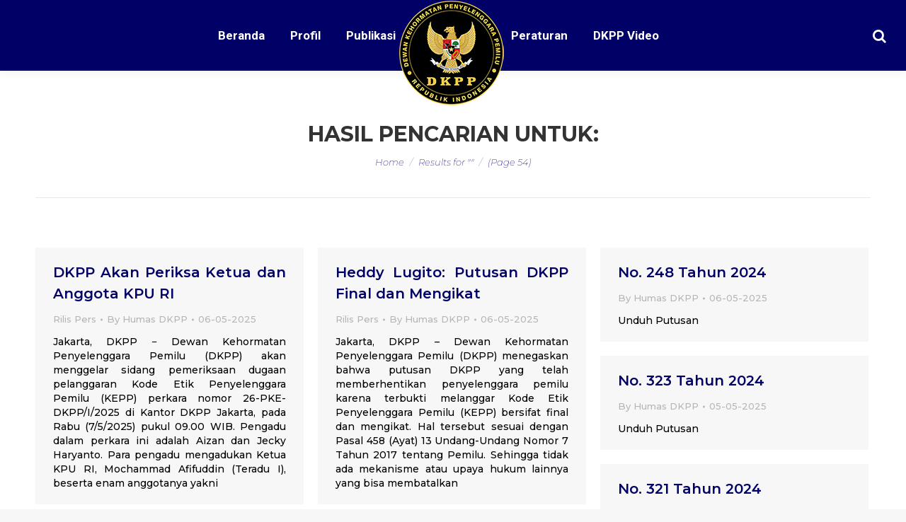

--- FILE ---
content_type: text/html; charset=UTF-8
request_url: https://dkpp.go.id/page/54/?a=daftarberita&s&hal=253
body_size: 19680
content:
<!DOCTYPE html>
<!--[if !(IE 6) | !(IE 7) | !(IE 8)  ]><!-->
<html lang="en-US" class="no-js">
<!--<![endif]-->
<head>
	<meta charset="UTF-8" />
      <meta name="description" content="Dewan Kehormatan Penyelenggara Pemilu yang selanjutnya disingkat DKPP adalah lembaga yang bertugas 
menangani pelanggaran kode etik Penyelenggara Pemilu di Republik Indonesia">
		<meta name="viewport" content="width=device-width, initial-scale=1, maximum-scale=1, user-scalable=0">
	    <meta name="theme-color" content="#000066"/>	<link rel="profile" href="http://gmpg.org/xfn/11" />
            <script type="text/javascript">
            if (/Android|webOS|iPhone|iPad|iPod|BlackBerry|IEMobile|Opera Mini/i.test(navigator.userAgent)) {
                var originalAddEventListener = EventTarget.prototype.addEventListener,
                    oldWidth = window.innerWidth;

                EventTarget.prototype.addEventListener = function (eventName, eventHandler, useCapture) {
                    if (eventName === "resize") {
                        originalAddEventListener.call(this, eventName, function (event) {
                            if (oldWidth === window.innerWidth) {
                                return;
                            }
                            else if (oldWidth !== window.innerWidth) {
                                oldWidth = window.innerWidth;
                            }
                            if (eventHandler.handleEvent) {
                                eventHandler.handleEvent.call(this, event);
                            }
                            else {
                                eventHandler.call(this, event);
                            };
                        }, useCapture);
                    }
                    else {
                        originalAddEventListener.call(this, eventName, eventHandler, useCapture);
                    };
                };
            };
        </script>
		<title>Search Results for &#8220;&#8221; &#8211; Page 54 &#8211; DKPP RI &#8211; Dewan Kehormatan Penyelenggara Pemilu Republik Indonesia</title>
<link rel='dns-prefetch' href='//fonts.googleapis.com' />
<link rel='dns-prefetch' href='//s.w.org' />
<link rel='stylesheet' id='wppm-plugin-css-css'  href='https://dkpp.go.id/wp-content/plugins/wp-post-modules/assets/css/wppm.frontend.css' type='text/css' media='all' />
<link rel='stylesheet' id='wp-block-library-theme-css'  href='https://dkpp.go.id/wp-includes/css/dist/block-library/theme.min.css?ver=d3af7f97d303af829ae2a4d39c00877e' type='text/css' media='all' />
<link rel='stylesheet' id='dashicons-css'  href='https://dkpp.go.id/wp-includes/css/dashicons.min.css?ver=d3af7f97d303af829ae2a4d39c00877e' type='text/css' media='all' />
<link rel='stylesheet' id='post-views-counter-frontend-css'  href='https://dkpp.go.id/wp-content/plugins/post-views-counter/css/frontend.css?ver=1.2.14' type='text/css' media='all' />
<link rel='stylesheet' id='the7-Defaults-css'  href='https://dkpp.go.id/wp-content/uploads/smile_fonts/Defaults/Defaults.css?ver=d3af7f97d303af829ae2a4d39c00877e' type='text/css' media='all' />
<link rel='stylesheet' id='jquery-data-tables-css'  href='https://dkpp.go.id/wp-content/plugins/posts-table-pro/assets/css/datatables/datatables.min.css?ver=1.10.16' type='text/css' media='all' />
<link rel='stylesheet' id='posts-table-pro-css'  href='https://dkpp.go.id/wp-content/plugins/posts-table-pro/assets/css/posts-table-pro.min.css?ver=2.1.1' type='text/css' media='all' />
<link rel='stylesheet' id='dt-web-fonts-css'  href='//fonts.googleapis.com/css?family=Roboto%3A400%2C600%2C700%7CRoboto+Condensed%3A400%2C600%2C700%7CMontserrat%3A200italic%2C400%2C500%2C600%2C700&#038;ver=7.3.2' type='text/css' media='all' />
<link rel='stylesheet' id='dt-main-css'  href='https://dkpp.go.id/wp-content/themes/dt-the7/css/main.min.css?ver=7.3.2' type='text/css' media='all' />
<link rel='stylesheet' id='dt-awsome-fonts-back-css'  href='https://dkpp.go.id/wp-content/themes/dt-the7/fonts/FontAwesome/back-compat.min.css?ver=7.3.2' type='text/css' media='all' />
<link rel='stylesheet' id='dt-awsome-fonts-css'  href='https://dkpp.go.id/wp-content/themes/dt-the7/fonts/FontAwesome/css/all.min.css?ver=7.3.2' type='text/css' media='all' />
<link rel='stylesheet' id='dt-fontello-css'  href='https://dkpp.go.id/wp-content/themes/dt-the7/fonts/fontello/css/fontello.min.css?ver=7.3.2' type='text/css' media='all' />
<link rel='stylesheet' id='the7pt-static-css'  href='https://dkpp.go.id/wp-content/plugins/dt-the7-core/assets/css/post-type.min.css?ver=7.3.2' type='text/css' media='all' />
<link rel='stylesheet' id='dt-custom-css'  href='https://dkpp.go.id/wp-content/uploads/the7-css/custom.css?ver=cccecd407ec2' type='text/css' media='all' />
<link rel='stylesheet' id='dt-media-css'  href='https://dkpp.go.id/wp-content/uploads/the7-css/media.css?ver=cccecd407ec2' type='text/css' media='all' />
<link rel='stylesheet' id='dt-legacy-css'  href='https://dkpp.go.id/wp-content/uploads/the7-css/legacy.css?ver=cccecd407ec2' type='text/css' media='all' />
<link rel='stylesheet' id='the7pt.less-css'  href='https://dkpp.go.id/wp-content/uploads/the7-css/post-type-dynamic.css?ver=cccecd407ec2' type='text/css' media='all' />
<link rel='stylesheet' id='style-css'  href='https://dkpp.go.id/wp-content/themes/dt-the7/style.css?ver=7.3.2' type='text/css' media='all' />
<link rel='stylesheet' id='mpc-massive-style-css'  href='https://dkpp.go.id/wp-content/plugins/mpc-massive/assets/css/mpc-styles.css?ver=2.4.2' type='text/css' media='all' />
<script type='text/javascript' src='https://dkpp.go.id/wp-includes/js/jquery/jquery.js?ver=1.12.4'></script>
<script type='text/javascript' src='https://dkpp.go.id/wp-includes/js/jquery/jquery-migrate.min.js?ver=1.4.1'></script>
<script type='text/javascript'>
/* <![CDATA[ */
var dtLocal = {"themeUrl":"https:\/\/dkpp.go.id\/wp-content\/themes\/dt-the7","passText":"To view this protected post, enter the password below:","moreButtonText":{"loading":"Loading...","loadMore":"Load more"},"postID":"45286","ajaxurl":"https:\/\/dkpp.go.id\/wp-admin\/admin-ajax.php","contactMessages":{"required":"One or more fields have an error. Please check and try again.","terms":"Please accept the privacy policy."},"ajaxNonce":"abdfa916f9","pageData":{"type":"search","template":"search","layout":"masonry"},"themeSettings":{"smoothScroll":"on","lazyLoading":false,"accentColor":{"mode":"solid","color":"#000066"},"desktopHeader":{"height":100},"floatingHeader":{"showAfter":150,"showMenu":true,"height":60,"logo":{"showLogo":true,"html":"<img class=\" preload-me\" src=\"https:\/\/dkpp.go.id\/wp-content\/uploads\/2019\/01\/logo_dkpp_150px.png\" srcset=\"https:\/\/dkpp.go.id\/wp-content\/uploads\/2019\/01\/logo_dkpp_150px.png 150w\" width=\"150\" height=\"150\"   sizes=\"150px\" alt=\"DKPP RI - Dewan Kehormatan Penyelenggara Pemilu Republik Indonesia\" \/>","url":"https:\/\/dkpp.go.id\/"}},"mobileHeader":{"firstSwitchPoint":1070,"secondSwitchPoint":1070,"firstSwitchPointHeight":60,"secondSwitchPointHeight":60},"stickyMobileHeaderFirstSwitch":{"logo":{"html":"<img class=\" preload-me\" src=\"https:\/\/dkpp.go.id\/wp-content\/uploads\/2018\/10\/mobile.png\" srcset=\"https:\/\/dkpp.go.id\/wp-content\/uploads\/2018\/10\/mobile.png 55w\" width=\"55\" height=\"55\"   sizes=\"55px\" alt=\"DKPP RI - Dewan Kehormatan Penyelenggara Pemilu Republik Indonesia\" \/>"}},"stickyMobileHeaderSecondSwitch":{"logo":{"html":"<img class=\" preload-me\" src=\"https:\/\/dkpp.go.id\/wp-content\/uploads\/2018\/10\/mobile.png\" srcset=\"https:\/\/dkpp.go.id\/wp-content\/uploads\/2018\/10\/mobile.png 55w\" width=\"55\" height=\"55\"   sizes=\"55px\" alt=\"DKPP RI - Dewan Kehormatan Penyelenggara Pemilu Republik Indonesia\" \/>"}},"content":{"textColor":"#000000","headerColor":"#000066"},"boxedWidth":"1340px","stripes":{"stripe1":{"textColor":"#787d85","headerColor":"#3b3f4a"},"stripe2":{"textColor":"#8b9199","headerColor":"#ffffff"},"stripe3":{"textColor":"#ffffff","headerColor":"#ffffff"}}},"VCMobileScreenWidth":"768"};
var dtShare = {"shareButtonText":{"facebook":"Share on Facebook","twitter":"Tweet","pinterest":"Pin it","linkedin":"Share on Linkedin","whatsapp":"Share on Whatsapp","google":"Share on Google Plus","download":"Download image"},"overlayOpacity":"85"};
/* ]]> */
</script>
<script type='text/javascript' src='https://dkpp.go.id/wp-content/themes/dt-the7/js/above-the-fold.min.js?ver=7.3.2'></script>
<style type="text/css" id="wppm_custom_css"></style><script type='text/javascript'>
				jQuery(document).ready(function($) {
				var ult_smooth_speed = 480;
				var ult_smooth_step = 80;
				$('html').attr('data-ult_smooth_speed',ult_smooth_speed).attr('data-ult_smooth_step',ult_smooth_step);
				});
			</script><meta property="og:site_name" content="DKPP RI - Dewan Kehormatan Penyelenggara Pemilu Republik Indonesia" />
<meta property="og:title" content="DKPP Akan Periksa Ketua dan Anggota KPU RI" />
<meta property="og:description" content="Jakarta, DKPP − Dewan Kehormatan Penyelenggara Pemilu (DKPP) akan menggelar sidang pemeriksaan dugaan pelanggaran Kode Etik Penyelenggara Pemilu (KEPP) perkara nomor 26-PKE-DKPP/I/2025 di Kantor DKPP Jakarta, pada Rabu (7/5/2025) pukul 09.00 WIB. Pengadu dalam perkara ini adalah Aizan dan Jecky Haryanto. Para pengadu mengadukan Ketua KPU RI, Mochammad Afifuddin (Teradu I), beserta enam anggotanya yakni" />
<meta property="og:url" content="https://dkpp.go.id/dkpp-akan-periksa-ketua-dan-anggota-kpu-ri-2/" />
<meta property="og:type" content="object" />
<meta name="generator" content="Powered by WPBakery Page Builder - drag and drop page builder for WordPress."/>
<!--[if lte IE 9]><link rel="stylesheet" type="text/css" href="https://dkpp.go.id/wp-content/plugins/js_composer/assets/css/vc_lte_ie9.min.css" media="screen"><![endif]--><link rel="icon" href="https://dkpp.go.id/wp-content/uploads/2018/10/logo_dkpp_88px.png" sizes="32x32" />
<link rel="icon" href="https://dkpp.go.id/wp-content/uploads/2018/10/logo_dkpp_88px.png" sizes="192x192" />
<link rel="apple-touch-icon-precomposed" href="https://dkpp.go.id/wp-content/uploads/2018/10/logo_dkpp_88px.png" />
<meta name="msapplication-TileImage" content="https://dkpp.go.id/wp-content/uploads/2018/10/logo_dkpp_88px.png" />
		<style type="text/css" id="wp-custom-css">
			.wppm .owl-nav{
		top: -webkit-calc(35{a942cb99e82172e4bfcdcfa80ee52d8b5ef0cf7bf0cf93f7ddb3fad4eee8c6b8} - 20px);

top: -moz-calc(35{a942cb99e82172e4bfcdcfa80ee52d8b5ef0cf7bf0cf93f7ddb3fad4eee8c6b8} - 20px);

top: -o-calc(35{a942cb99e82172e4bfcdcfa80ee52d8b5ef0cf7bf0cf93f7ddb3fad4eee8c6b8} - 20px);

top: calc(35{a942cb99e82172e4bfcdcfa80ee52d8b5ef0cf7bf0cf93f7ddb3fad4eee8c6b8} - 20px);

}
.owl-carousel .owl-nav button.owl-next, .owl-carousel .owl-nav button.owl-prev, .owl-carousel button.owl-dot {
	background-color: rgb(0, 0, 102);
	height: 60px;
width: 60px;
	box-shadow: none;
	border-radius: 50px;
	opacity: 100;

}
.wppm .owl-prev::before, .wppm .owl-next::after {font-weight: bolder;
color: #ffffff;
font-size: 30px;
}
div.yottie-widget-feed-section-arrow {
	top: 35{a942cb99e82172e4bfcdcfa80ee52d8b5ef0cf7bf0cf93f7ddb3fad4eee8c6b8};}
.mini-search .submit {color: #ffffff;}		</style>
	<noscript><style type="text/css"> .wpb_animate_when_almost_visible { opacity: 1; }</style></noscript><style id='the7-custom-inline-css' type='text/css'>
.transparent .masthead .branding > a {padding: 0px 50px !important;}

.header-bar{background-color: #000066;height:100px; z-index:3;}
.branding a img, .branding img {z-index:4;padding-top: 50px; width: 150px;}
.main-nav > li.act:not(.wpml-ls-item) > a .menu-text, .main-nav > li.act:not(.wpml-ls-item) > a .subtitle-text{color:#ffffff;}
.main-nav > li:not(.wpml-ls-item) > a .menu-text{color: #ffffff;}
#phantom{background-color: #000066;}
.list-skin-01 .fat-event-title a, .list-skin-02 .fat-event-title a {
    color: #000066 !important;
}
.list-skin-01 .fat-event-item-inner{background-color:#ffffff !important;}
.fat-event-title a {
    font: normal 500 14px / 20px "Montserrat", Helvetica, Arial, Verdana, sans-serif;
	  font-size: 14px !important;
}

.fat-event-start .event-month {
    text-transform: uppercase;
    font-size: 12px !important;
}
.fat-event-start .event-day {
    font-size: 18px !important;
    
}
.fat-event-location {
	font-size: 12px !important;}
.fat-event-meta-time{padding:20px 0;}
.col-pdf p a{
	background-color: #000066;
	background-image: none;
	background: #000066;
	background: -webkit-linear-gradient("");
	background: linear-gradient("");
	color: #ffffff;
	font: normal bold 12px / 14px "Roboto", Helvetica, Arial, Verdana, sans-serif;
	text-transform: none;
	-webkit-border-radius: 1px;
	border-radius: 1px;
	padding: 10px 20px 10px 20px;
	position: relative;
	display: inline-block;
	border: none;
	text-decoration: none;
	white-space: nowrap;
	-webkit-tap-highlight-color: transparent;
	border-radius: 20px;
}
 .wpb_content_element .wpb_tabs_nav{
	  position: relative;
    display: flex;
    flex-wrap: wrap;
    justify-content: center;
}
#bottom-bar.solid-bg {
    background: #ffffff none repeat center top;
}
#bottom-bar {
    font-size: 13px;
    line-height: 23px;
    color: #000000;
}
.event-list{
	    -moz-column-count: 2!important;
    -moz-column-gap: 10px!important;
    -moz-column-rule: none!important;
    -webkit-column-count: 2!important;
    -webkit-column-gap: 10px!important;
    -webkit-column-rule: none!important;
    column-count: 2!important;
    column-gap: 10px!important;
    column-rule: none!important;
}
.list-skin-01 .fat-event-title{
	padding: 15px 15px 0px 15px!important;
	line-height: 1.3;
}

ul.custom-list {
    list-style: none;
}
ul.custom-list li:before { 
    content: "";
    height: 0;
    width: 0;
    border-color: transparent #ffffff;
    border-style: solid;
    border-width: 0.3em 0 0.3em 0.3em;
    position: relative;
    display: block;    
    left: -1em;
    top: 1.25em;    
}
.dis-none{color: transparent !important;}
.footer .widget {
	padding: 0 30px!important;}

.totalpoll-choice-label{color: #000000;}



@media screen and (max-width: 778px){
.footer .widget {
    width: 100%;
}
	.column-footer {
    float: left;
    padding: 0 10px !important;
    height: auto !important;
		text-align: center;
    display: contents;
}
	#footer .wf-container-footer {
    padding-top: 60px;
    padding-bottom: 55px;
}
	#main #content .tab-style-one.wpb_content_element .wpb_tabs_nav{display: grid;}
}	





.widget_latest-totalpoll{width: 52%;}

.split-header .navigation {height: inherit;}
.split-header .branding {height: inherit;}

.mpc-notice {display: none !important;}
.single .entry-content {
    text-align: justify !important;
}
.entry-author {
    display: none;
}
.mpc-row p {
    text-align: justify;
}
.js .tmce-active .wp-editor-area {
    color: #000000 !important;
}
.top-bar {display: none !important;}
.readmore-link{color: #000066 !important;
    font-weight: 700 !important;}
#fancy-header{padding-top: 40px;}
.update-nag{display: none !important;}
article{text-align: justify !important;}
.footer .textwidget a:not(.dt-btn):hover {

    color: #eacf20 !important;

}
.footer .custom-menu a:hover{color: #eacf20 !important;}
.footer .widget {

    padding: 0 20px !important;

}




.column-footer {
  float: left;
  padding: 10px;
  height: 300px; 
}

.left, .right {
  width: 25%;
}

.middle {
  width: 50%;
}

.row-footer:after {
  content: "";
  display: table;
  clear: both;
}
.fat-event-meta-time{display: none !important;}
.totalpoll-choice-votes{color:#000000;}
.totalpoll-choice-content {

    padding: 0.4em !important;

}
.totalpoll-question{font-size: 1em !important;}
#custom_html-7{width: 100%;padding: 0px !important;height: 30px;}
</style>
    <!-- Matomo -->
<script type="text/javascript">
  var _paq = window._paq || [];
  /* tracker methods like "setCustomDimension" should be called before "trackPageView" */
  _paq.push(['trackPageView']);
  _paq.push(['enableLinkTracking']);
  (function() {
    var u="//analytic.dkpp.go.id/";
    _paq.push(['setTrackerUrl', u+'matomo.php']);
    _paq.push(['setSiteId', '1']);
    var d=document, g=d.createElement('script'), s=d.getElementsByTagName('script')[0];
    g.type='text/javascript'; g.async=true; g.defer=true; g.src=u+'matomo.js'; s.parentNode.insertBefore(g,s);
  })();
</script>
<!-- End Matomo Code -->
</head>
<body class="search search-results paged wp-embed-responsive paged-54 search-paged-54 the7-core-ver-1.16.0 layout-masonry description-under-image disabled-hover-icons dt-responsive-on srcset-enabled btn-flat custom-btn-color custom-btn-hover-color phantom-slide phantom-shadow-decoration phantom-custom-logo-on sticky-mobile-header top-header first-switch-logo-left first-switch-menu-right second-switch-logo-left second-switch-menu-right right-mobile-menu layzr-loading-on popup-message-style dt-fa-compatibility the7-ver-7.3.2 wpb-js-composer js-comp-ver-5.5.4 vc_responsive">
<!-- The7 7.3.2 -->

<div id="page">
	<a class="skip-link screen-reader-text" href="#content">Skip to content</a>

<div class="masthead split-header inside widgets full-height full-width shadow-decoration small-mobile-menu-icon dt-parent-menu-clickable show-device-logo show-mobile-logo" role="banner">

			<div class="top-bar top-bar-line-hide">
			<div class="top-bar-bg" ></div>
			<div class="left-widgets mini-widgets"><span class="mini-contacts phone hide-on-desktop hide-on-first-switch hide-on-second-switch">011 322 44 56</span><span class="mini-contacts address hide-on-desktop hide-on-first-switch hide-on-second-switch">8500 Beverly Boulevard Los Angeles, CA 90048</span></div>			<div class="right-widgets mini-widgets"><div class="soc-ico hide-on-desktop hide-on-first-switch hide-on-second-switch disabled-bg accent-border border-on hover-accent-bg hover-disabled-border  hover-border-off"><a title="Facebook" href="/" target="_blank" class="facebook"><span class="soc-font-icon"></span><span class="screen-reader-text">Facebook</span></a><a title="Twitter" href="/" target="_blank" class="twitter"><span class="soc-font-icon"></span><span class="screen-reader-text">Twitter</span></a><a title="Google+" href="/" target="_blank" class="google"><span class="soc-font-icon"></span><span class="screen-reader-text">Google+</span></a><a title="Dribbble" href="/" target="_blank" class="dribbble"><span class="soc-font-icon"></span><span class="screen-reader-text">Dribbble</span></a></div></div>		</div>

	<header class="header-bar">

						<div class="branding">
					<div id="site-title" class="assistive-text">DKPP RI &#8211; Dewan Kehormatan Penyelenggara Pemilu Republik Indonesia</div>
					<div id="site-description" class="assistive-text">Dewan Kehormatan Penyelenggara Pemilu RI</div>
					<a href="https://dkpp.go.id/"><img class=" preload-me" src="https://dkpp.go.id/wp-content/uploads/2018/12/logo_dkpp_150px-2.png" srcset="https://dkpp.go.id/wp-content/uploads/2018/12/logo_dkpp_150px-2.png 150w" width="150" height="150"   sizes="150px" alt="DKPP RI - Dewan Kehormatan Penyelenggara Pemilu Republik Indonesia" /><img class="mobile-logo preload-me" src="https://dkpp.go.id/wp-content/uploads/2018/10/mobile.png" srcset="https://dkpp.go.id/wp-content/uploads/2018/10/mobile.png 55w" width="55" height="55"   sizes="55px" alt="DKPP RI - Dewan Kehormatan Penyelenggara Pemilu Republik Indonesia" /></a>				</div>
		<nav class="navigation">

			<ul id="split_left-menu" class="main-nav underline-decoration from-centre-line outside-item-remove-margin" role="menu"><li class="menu-item menu-item-type-post_type menu-item-object-page menu-item-home menu-item-3168 first"><a href='https://dkpp.go.id/' data-level='1'><span class="menu-item-text"><span class="menu-text">Beranda</span></span></a></li> <li class="menu-item menu-item-type-custom menu-item-object-custom menu-item-has-children menu-item-3951 has-children"><a href='#' data-level='1'><span class="menu-item-text"><span class="menu-text">Profil</span></span></a><ul class="sub-nav hover-style-bg level-arrows-on"><li class="menu-item menu-item-type-post_type menu-item-object-page menu-item-3230 first"><a href='https://dkpp.go.id/sejarah-dkpp/' data-level='2'><span class="menu-item-text"><span class="menu-text">Sejarah DKPP</span></span></a></li> <li class="menu-item menu-item-type-post_type menu-item-object-page menu-item-3231"><a href='https://dkpp.go.id/institusi/' data-level='2'><span class="menu-item-text"><span class="menu-text">Institusi</span></span></a></li> <li class="menu-item menu-item-type-post_type menu-item-object-page menu-item-33492"><a href='https://dkpp.go.id/ketua-dan-anggota/' data-level='2'><span class="menu-item-text"><span class="menu-text">Ketua dan Anggota</span></span></a></li> <li class="menu-item menu-item-type-post_type menu-item-object-page menu-item-47276"><a href='https://dkpp.go.id/sekretaris-dkpp/' data-level='2'><span class="menu-item-text"><span class="menu-text">Sekretaris DKPP</span></span></a></li> <li class="menu-item menu-item-type-post_type menu-item-object-page menu-item-3233"><a href='https://dkpp.go.id/struktur-organisasi/' data-level='2'><span class="menu-item-text"><span class="menu-text">Struktur Organisasi DKPP</span></span></a></li> <li class="menu-item menu-item-type-post_type menu-item-object-page menu-item-4145"><a href='https://dkpp.go.id/rencana_strategis/' data-level='2'><span class="menu-item-text"><span class="menu-text">Rencana Strategis</span></span></a></li> <li class="menu-item menu-item-type-post_type menu-item-object-page menu-item-47708"><a href='https://dkpp.go.id/tim-pemeriksa-daerah-tahun-2025-2026/' data-level='2'><span class="menu-item-text"><span class="menu-text">Tim Pemeriksa Daerah Tahun 2025-2026</span></span></a></li> </ul></li> <li class="menu-item menu-item-type-custom menu-item-object-custom menu-item-has-children menu-item-16658 has-children"><a href='#' data-level='1'><span class="menu-item-text"><span class="menu-text">Publikasi</span></span></a><ul class="sub-nav hover-style-bg level-arrows-on"><li class="menu-item menu-item-type-post_type menu-item-object-page menu-item-16965 first"><a href='https://dkpp.go.id/aktifitas/' data-level='2'><span class="menu-item-text"><span class="menu-text">Aktifitas</span></span></a></li> <li class="menu-item menu-item-type-post_type menu-item-object-page menu-item-16668"><a href='https://dkpp.go.id/rilis-pers/' data-level='2'><span class="menu-item-text"><span class="menu-text">Rilis Pers</span></span></a></li> <li class="menu-item menu-item-type-taxonomy menu-item-object-category menu-item-47728"><a href='https://dkpp.go.id/kategori/berita-media/' data-level='2'><span class="menu-item-text"><span class="menu-text">Berita Media</span></span></a></li> <li class="menu-item menu-item-type-custom menu-item-object-custom menu-item-17159"><a href='http://dkpp.go.id/buku/' data-level='2'><span class="menu-item-text"><span class="menu-text">Bahan Pustaka</span></span></a></li> </ul></li> </ul>
			
		</nav>

		<nav class="navigation">

			<ul id="split_right-menu" class="main-nav underline-decoration from-centre-line outside-item-remove-margin" role="menu"><li class="menu-item menu-item-type-post_type menu-item-object-page menu-item-46929 first"><a href='https://dkpp.go.id/peraturan/' data-level='1'><span class="menu-item-text"><span class="menu-text">Peraturan</span></span></a></li> <li class="menu-item menu-item-type-custom menu-item-object-custom menu-item-27583"><a href='/video/' data-level='1'><span class="menu-item-text"><span class="menu-text">DKPP Video</span></span></a></li> </ul>
			<div class="mini-widgets"><div class="mini-search show-on-desktop near-logo-first-switch near-logo-second-switch popup-search"><form class="searchform search-icon-disabled" role="search" method="get" action="https://dkpp.go.id/">

	<label for="search" class="screen-reader-text">Search:</label>
			<a href="#go" class="submit text-disable"><i class=" mw-icon Defaults-search"></i><span>&nbsp;</span></a>
		<div class="popup-search-wrap">
			<input type="text" class="field searchform-s" name="s" value="" placeholder="Search" />

			<a href="#go" class="search-icon"></a>
		</div>
			<input type="submit" class="assistive-text searchsubmit" value="Go!" />
</form>

</div></div>
		</nav>

	</header>

</div><div class='dt-close-mobile-menu-icon'><span></span></div>
<div class='dt-mobile-header'>
	<ul id="mobile-menu" class="mobile-main-nav" role="menu">
		<li class="menu-item menu-item-type-custom menu-item-object-custom menu-item-home menu-item-4361 first"><a href='http://dkpp.go.id' data-level='1'><span class="menu-item-text"><span class="menu-text">Home</span></span></a></li> <li class="menu-item menu-item-type-custom menu-item-object-custom menu-item-has-children menu-item-34676 has-children"><a href='#' data-level='1'><span class="menu-item-text"><span class="menu-text">Profil</span></span></a><ul class="sub-nav hover-style-bg level-arrows-on"><li class="menu-item menu-item-type-post_type menu-item-object-page menu-item-4363 first"><a href='https://dkpp.go.id/sejarah-dkpp/' data-level='2'><span class="menu-item-text"><span class="menu-text">Sejarah DKPP</span></span></a></li> <li class="menu-item menu-item-type-post_type menu-item-object-page menu-item-4364"><a href='https://dkpp.go.id/institusi/' data-level='2'><span class="menu-item-text"><span class="menu-text">Institusi</span></span></a></li> <li class="menu-item menu-item-type-post_type menu-item-object-page menu-item-33493"><a href='https://dkpp.go.id/ketua-dan-anggota/' data-level='2'><span class="menu-item-text"><span class="menu-text">Ketua dan Anggota</span></span></a></li> <li class="menu-item menu-item-type-post_type menu-item-object-page menu-item-47274"><a href='https://dkpp.go.id/sekretaris-dkpp/' data-level='2'><span class="menu-item-text"><span class="menu-text">Sekretaris DKPP</span></span></a></li> <li class="menu-item menu-item-type-post_type menu-item-object-page menu-item-4366"><a href='https://dkpp.go.id/struktur-organisasi/' data-level='2'><span class="menu-item-text"><span class="menu-text">Struktur Organisasi DKPP</span></span></a></li> <li class="menu-item menu-item-type-post_type menu-item-object-page menu-item-4368"><a href='https://dkpp.go.id/rencana_strategis/' data-level='2'><span class="menu-item-text"><span class="menu-text">Rencana Strategis</span></span></a></li> <li class="menu-item menu-item-type-post_type menu-item-object-page menu-item-47709"><a href='https://dkpp.go.id/tim-pemeriksa-daerah-tahun-2025-2026/' data-level='2'><span class="menu-item-text"><span class="menu-text">Tim Pemeriksa Daerah Tahun 2025-2026</span></span></a></li> </ul></li> <li class="menu-item menu-item-type-custom menu-item-object-custom menu-item-has-children menu-item-16967 has-children"><a href='#' data-level='1'><span class="menu-item-text"><span class="menu-text">Publikasi</span></span></a><ul class="sub-nav hover-style-bg level-arrows-on"><li class="menu-item menu-item-type-post_type menu-item-object-page menu-item-16968 first"><a href='https://dkpp.go.id/aktifitas/' data-level='2'><span class="menu-item-text"><span class="menu-text">Aktifitas</span></span></a></li> <li class="menu-item menu-item-type-post_type menu-item-object-page menu-item-16969"><a href='https://dkpp.go.id/rilis-pers/' data-level='2'><span class="menu-item-text"><span class="menu-text">Rilis Pers</span></span></a></li> <li class="menu-item menu-item-type-taxonomy menu-item-object-category menu-item-47729"><a href='https://dkpp.go.id/kategori/berita-media/' data-level='2'><span class="menu-item-text"><span class="menu-text">Berita Media</span></span></a></li> <li class="menu-item menu-item-type-custom menu-item-object-custom menu-item-17157"><a href='http://dkpp.go.id/buku/' data-level='2'><span class="menu-item-text"><span class="menu-text">Bahan Pustaka</span></span></a></li> </ul></li> <li class="menu-item menu-item-type-post_type menu-item-object-page menu-item-4373"><a href='https://dkpp.go.id/peraturan/' data-level='1'><span class="menu-item-text"><span class="menu-text">Peraturan</span></span></a></li> 	</ul>
	<div class='mobile-mini-widgets-in-menu'></div>
</div>
		<div class="page-title title-center breadcrumbs-mobile-off page-title-responsive-enabled">
			<div class="wf-wrap">

				<div class="page-title-head hgroup"><h1 >Hasil pencarian untuk: <span></span></h1></div><div class="page-title-breadcrumbs"><div class="assistive-text">You are here:</div><ol class="breadcrumbs text-small" xmlns:v="http://rdf.data-vocabulary.org/#"><li typeof="v:Breadcrumb"><a rel="v:url" property="v:title" href="https://dkpp.go.id/" title="">Home</a></li><li class="current">Results for ""</li><li class="current"> (Page 54)</li></ol></div>			</div>
		</div>

		

<div id="main" class="sidebar-none sidebar-divider-off"  >

	
    <div class="main-gradient"></div>
    <div class="wf-wrap">
    <div class="wf-container-main">

	

    <!-- Content -->
    <div id="content" class="content" role="main">

		<div class="wf-container loading-effect-fade-in iso-container bg-under-post description-under-image content-align-left" data-padding="10px" data-cur-page="54" data-width="320px" data-columns="3">
<div class="wf-cell iso-item" data-post-id="45286" data-date="2025-05-06T18:06:18+00:00" data-name="DKPP Akan Periksa Ketua dan Anggota KPU RI">
	<article class="post no-img post-45286 type-post status-publish format-standard hentry category-rilis-pers category-11 bg-on fullwidth-img description-off">

		
		<div class="blog-content wf-td">
			<h3 class="entry-title"><a href="https://dkpp.go.id/dkpp-akan-periksa-ketua-dan-anggota-kpu-ri-2/" title="DKPP Akan Periksa Ketua dan Anggota KPU RI" rel="bookmark">DKPP Akan Periksa Ketua dan Anggota KPU RI</a></h3>

			<div class="entry-meta"><span class="category-link"><a href="https://dkpp.go.id/kategori/rilis-pers/" >Rilis Pers</a></span><a class="author vcard" href="https://dkpp.go.id/author/rozak/" title="View all posts by Humas DKPP" rel="author">By <span class="fn">Humas DKPP</span></a><a href="https://dkpp.go.id/2025/05/06/" title="18:06" class="data-link" rel="bookmark"><time class="entry-date updated" datetime="2025-05-06T18:06:18+00:00">06-05-2025</time></a></div><p>Jakarta, DKPP − Dewan Kehormatan Penyelenggara Pemilu (DKPP) akan menggelar sidang pemeriksaan dugaan pelanggaran Kode Etik Penyelenggara Pemilu (KEPP) perkara nomor 26-PKE-DKPP/I/2025 di Kantor DKPP Jakarta, pada Rabu (7/5/2025) pukul 09.00 WIB. Pengadu dalam perkara ini adalah Aizan dan Jecky Haryanto. Para pengadu mengadukan Ketua KPU RI, Mochammad Afifuddin (Teradu I), beserta enam anggotanya yakni</p>

		</div>

	</article>

</div>
<div class="wf-cell iso-item" data-post-id="45283" data-date="2025-05-06T16:00:16+00:00" data-name="Heddy Lugito: Putusan DKPP Final dan Mengikat">
	<article class="post no-img post-45283 type-post status-publish format-standard hentry category-rilis-pers category-11 bg-on fullwidth-img description-off">

		
		<div class="blog-content wf-td">
			<h3 class="entry-title"><a href="https://dkpp.go.id/heddy-lugito-putusan-dkpp-final-dan-mengikat/" title="Heddy Lugito: Putusan DKPP Final dan Mengikat" rel="bookmark">Heddy Lugito: Putusan DKPP Final dan Mengikat</a></h3>

			<div class="entry-meta"><span class="category-link"><a href="https://dkpp.go.id/kategori/rilis-pers/" >Rilis Pers</a></span><a class="author vcard" href="https://dkpp.go.id/author/wildan/" title="View all posts by Humas DKPP" rel="author">By <span class="fn">Humas DKPP</span></a><a href="https://dkpp.go.id/2025/05/06/" title="16:00" class="data-link" rel="bookmark"><time class="entry-date updated" datetime="2025-05-06T16:00:16+00:00">06-05-2025</time></a></div><p>Jakarta, DKPP – Dewan Kehormatan Penyelenggara Pemilu (DKPP) menegaskan bahwa putusan DKPP yang telah memberhentikan penyelenggara pemilu karena terbukti melanggar Kode Etik Penyelenggara Pemilu (KEPP) bersifat final dan mengikat. Hal tersebut sesuai dengan Pasal 458 (Ayat) 13 Undang-Undang Nomor 7 Tahun 2017 tentang Pemilu. Sehingga tidak ada mekanisme atau upaya hukum lainnya yang bisa membatalkan</p>

		</div>

	</article>

</div>
<div class="wf-cell iso-item" data-post-id="45275" data-date="2025-05-06T09:10:33+00:00" data-name="No. 248 Tahun 2024">
	<article class="post no-img post-45275 putusan type-putusan status-publish hentry bg-on fullwidth-img description-off">

		
		<div class="blog-content wf-td">
			<h3 class="entry-title"><a href="https://dkpp.go.id/putusan/no-248-tahun-2024/" title="No. 248 Tahun 2024" rel="bookmark">No. 248 Tahun 2024</a></h3>

			<div class="entry-meta"><a class="author vcard" href="https://dkpp.go.id/author/rozak/" title="View all posts by Humas DKPP" rel="author">By <span class="fn">Humas DKPP</span></a><a href="javascript:void(0);" title="09:10" class="data-link" rel="bookmark"><time class="entry-date updated" datetime="2025-05-06T09:10:33+00:00">06-05-2025</time></a></div><p>Unduh Putusan</p>

		</div>

	</article>

</div>
<div class="wf-cell iso-item" data-post-id="45270" data-date="2025-05-05T21:11:29+00:00" data-name="No. 323 Tahun 2024">
	<article class="post no-img post-45270 putusan type-putusan status-publish hentry bg-on fullwidth-img description-off">

		
		<div class="blog-content wf-td">
			<h3 class="entry-title"><a href="https://dkpp.go.id/putusan/no-323-tahun-2024/" title="No. 323 Tahun 2024" rel="bookmark">No. 323 Tahun 2024</a></h3>

			<div class="entry-meta"><a class="author vcard" href="https://dkpp.go.id/author/rozak/" title="View all posts by Humas DKPP" rel="author">By <span class="fn">Humas DKPP</span></a><a href="javascript:void(0);" title="21:11" class="data-link" rel="bookmark"><time class="entry-date updated" datetime="2025-05-05T21:11:29+00:00">05-05-2025</time></a></div><p>Unduh Putusan</p>

		</div>

	</article>

</div>
<div class="wf-cell iso-item" data-post-id="45268" data-date="2025-05-05T21:08:50+00:00" data-name="No. 321 Tahun 2024">
	<article class="post no-img post-45268 putusan type-putusan status-publish hentry bg-on fullwidth-img description-off">

		
		<div class="blog-content wf-td">
			<h3 class="entry-title"><a href="https://dkpp.go.id/putusan/no-321-tahun-2024/" title="No. 321 Tahun 2024" rel="bookmark">No. 321 Tahun 2024</a></h3>

			<div class="entry-meta"><a class="author vcard" href="https://dkpp.go.id/author/rozak/" title="View all posts by Humas DKPP" rel="author">By <span class="fn">Humas DKPP</span></a><a href="javascript:void(0);" title="21:08" class="data-link" rel="bookmark"><time class="entry-date updated" datetime="2025-05-05T21:08:50+00:00">05-05-2025</time></a></div><p>Unduh Putusan</p>

		</div>

	</article>

</div>
<div class="wf-cell iso-item" data-post-id="45266" data-date="2025-05-05T21:05:43+00:00" data-name="No. 319 Tahun 2024">
	<article class="post no-img post-45266 putusan type-putusan status-publish hentry bg-on fullwidth-img description-off">

		
		<div class="blog-content wf-td">
			<h3 class="entry-title"><a href="https://dkpp.go.id/putusan/no-319-tahun-2024/" title="No. 319 Tahun 2024" rel="bookmark">No. 319 Tahun 2024</a></h3>

			<div class="entry-meta"><a class="author vcard" href="https://dkpp.go.id/author/rozak/" title="View all posts by Humas DKPP" rel="author">By <span class="fn">Humas DKPP</span></a><a href="javascript:void(0);" title="21:05" class="data-link" rel="bookmark"><time class="entry-date updated" datetime="2025-05-05T21:05:43+00:00">05-05-2025</time></a></div><p>Unduh Putusan</p>

		</div>

	</article>

</div>
<div class="wf-cell iso-item" data-post-id="45264" data-date="2025-05-05T21:03:22+00:00" data-name="No. 309 Tahun 2024">
	<article class="post no-img post-45264 putusan type-putusan status-publish hentry bg-on fullwidth-img description-off">

		
		<div class="blog-content wf-td">
			<h3 class="entry-title"><a href="https://dkpp.go.id/putusan/no-309-tahun-2024/" title="No. 309 Tahun 2024" rel="bookmark">No. 309 Tahun 2024</a></h3>

			<div class="entry-meta"><a class="author vcard" href="https://dkpp.go.id/author/rozak/" title="View all posts by Humas DKPP" rel="author">By <span class="fn">Humas DKPP</span></a><a href="javascript:void(0);" title="21:03" class="data-link" rel="bookmark"><time class="entry-date updated" datetime="2025-05-05T21:03:22+00:00">05-05-2025</time></a></div><p>Unduh Putusan</p>

		</div>

	</article>

</div>
<div class="wf-cell iso-item" data-post-id="45262" data-date="2025-05-05T20:59:24+00:00" data-name="No. 307 Tahun 2024">
	<article class="post no-img post-45262 putusan type-putusan status-publish hentry bg-on fullwidth-img description-off">

		
		<div class="blog-content wf-td">
			<h3 class="entry-title"><a href="https://dkpp.go.id/putusan/no-307-tahun-2024/" title="No. 307 Tahun 2024" rel="bookmark">No. 307 Tahun 2024</a></h3>

			<div class="entry-meta"><a class="author vcard" href="https://dkpp.go.id/author/rozak/" title="View all posts by Humas DKPP" rel="author">By <span class="fn">Humas DKPP</span></a><a href="javascript:void(0);" title="20:59" class="data-link" rel="bookmark"><time class="entry-date updated" datetime="2025-05-05T20:59:24+00:00">05-05-2025</time></a></div><p>Unduh Putusan</p>

		</div>

	</article>

</div>
<div class="wf-cell iso-item" data-post-id="45260" data-date="2025-05-05T20:56:49+00:00" data-name="No. 303 Tahun 2024">
	<article class="post no-img post-45260 putusan type-putusan status-publish hentry bg-on fullwidth-img description-off">

		
		<div class="blog-content wf-td">
			<h3 class="entry-title"><a href="https://dkpp.go.id/putusan/no-303-tahun-2024/" title="No. 303 Tahun 2024" rel="bookmark">No. 303 Tahun 2024</a></h3>

			<div class="entry-meta"><a class="author vcard" href="https://dkpp.go.id/author/rozak/" title="View all posts by Humas DKPP" rel="author">By <span class="fn">Humas DKPP</span></a><a href="javascript:void(0);" title="20:56" class="data-link" rel="bookmark"><time class="entry-date updated" datetime="2025-05-05T20:56:49+00:00">05-05-2025</time></a></div><p>Unduh Putusan</p>

		</div>

	</article>

</div>
<div class="wf-cell iso-item" data-post-id="45258" data-date="2025-05-05T20:53:12+00:00" data-name="No. 281 Tahun 2024">
	<article class="post no-img post-45258 putusan type-putusan status-publish hentry bg-on fullwidth-img description-off">

		
		<div class="blog-content wf-td">
			<h3 class="entry-title"><a href="https://dkpp.go.id/putusan/no-281-tahun-2024/" title="No. 281 Tahun 2024" rel="bookmark">No. 281 Tahun 2024</a></h3>

			<div class="entry-meta"><a class="author vcard" href="https://dkpp.go.id/author/rozak/" title="View all posts by Humas DKPP" rel="author">By <span class="fn">Humas DKPP</span></a><a href="javascript:void(0);" title="20:53" class="data-link" rel="bookmark"><time class="entry-date updated" datetime="2025-05-05T20:53:12+00:00">05-05-2025</time></a></div><p>Unduh Putusan</p>

		</div>

	</article>

</div></div><div class="paginator" role="navigation"><a href="https://dkpp.go.id/page/53/?a=daftarberita&#038;s&#038;hal=253" class="nav-prev" data-page-num="53" ><i class="fas fa-long-arrow-alt-left" aria-hidden="true"></i></a><a href="https://dkpp.go.id/?a=daftarberita&#038;s&#038;hal=253"  data-page-num="1">1</a><div style="display: none;"><a href="https://dkpp.go.id/page/2/?a=daftarberita&#038;s&#038;hal=253"  data-page-num="2">2</a><a href="https://dkpp.go.id/page/3/?a=daftarberita&#038;s&#038;hal=253"  data-page-num="3">3</a><a href="https://dkpp.go.id/page/4/?a=daftarberita&#038;s&#038;hal=253"  data-page-num="4">4</a><a href="https://dkpp.go.id/page/5/?a=daftarberita&#038;s&#038;hal=253"  data-page-num="5">5</a><a href="https://dkpp.go.id/page/6/?a=daftarberita&#038;s&#038;hal=253"  data-page-num="6">6</a><a href="https://dkpp.go.id/page/7/?a=daftarberita&#038;s&#038;hal=253"  data-page-num="7">7</a><a href="https://dkpp.go.id/page/8/?a=daftarberita&#038;s&#038;hal=253"  data-page-num="8">8</a><a href="https://dkpp.go.id/page/9/?a=daftarberita&#038;s&#038;hal=253"  data-page-num="9">9</a><a href="https://dkpp.go.id/page/10/?a=daftarberita&#038;s&#038;hal=253"  data-page-num="10">10</a><a href="https://dkpp.go.id/page/11/?a=daftarberita&#038;s&#038;hal=253"  data-page-num="11">11</a><a href="https://dkpp.go.id/page/12/?a=daftarberita&#038;s&#038;hal=253"  data-page-num="12">12</a><a href="https://dkpp.go.id/page/13/?a=daftarberita&#038;s&#038;hal=253"  data-page-num="13">13</a><a href="https://dkpp.go.id/page/14/?a=daftarberita&#038;s&#038;hal=253"  data-page-num="14">14</a><a href="https://dkpp.go.id/page/15/?a=daftarberita&#038;s&#038;hal=253"  data-page-num="15">15</a><a href="https://dkpp.go.id/page/16/?a=daftarberita&#038;s&#038;hal=253"  data-page-num="16">16</a><a href="https://dkpp.go.id/page/17/?a=daftarberita&#038;s&#038;hal=253"  data-page-num="17">17</a><a href="https://dkpp.go.id/page/18/?a=daftarberita&#038;s&#038;hal=253"  data-page-num="18">18</a><a href="https://dkpp.go.id/page/19/?a=daftarberita&#038;s&#038;hal=253"  data-page-num="19">19</a><a href="https://dkpp.go.id/page/20/?a=daftarberita&#038;s&#038;hal=253"  data-page-num="20">20</a><a href="https://dkpp.go.id/page/21/?a=daftarberita&#038;s&#038;hal=253"  data-page-num="21">21</a><a href="https://dkpp.go.id/page/22/?a=daftarberita&#038;s&#038;hal=253"  data-page-num="22">22</a><a href="https://dkpp.go.id/page/23/?a=daftarberita&#038;s&#038;hal=253"  data-page-num="23">23</a><a href="https://dkpp.go.id/page/24/?a=daftarberita&#038;s&#038;hal=253"  data-page-num="24">24</a><a href="https://dkpp.go.id/page/25/?a=daftarberita&#038;s&#038;hal=253"  data-page-num="25">25</a><a href="https://dkpp.go.id/page/26/?a=daftarberita&#038;s&#038;hal=253"  data-page-num="26">26</a><a href="https://dkpp.go.id/page/27/?a=daftarberita&#038;s&#038;hal=253"  data-page-num="27">27</a><a href="https://dkpp.go.id/page/28/?a=daftarberita&#038;s&#038;hal=253"  data-page-num="28">28</a><a href="https://dkpp.go.id/page/29/?a=daftarberita&#038;s&#038;hal=253"  data-page-num="29">29</a><a href="https://dkpp.go.id/page/30/?a=daftarberita&#038;s&#038;hal=253"  data-page-num="30">30</a><a href="https://dkpp.go.id/page/31/?a=daftarberita&#038;s&#038;hal=253"  data-page-num="31">31</a><a href="https://dkpp.go.id/page/32/?a=daftarberita&#038;s&#038;hal=253"  data-page-num="32">32</a><a href="https://dkpp.go.id/page/33/?a=daftarberita&#038;s&#038;hal=253"  data-page-num="33">33</a><a href="https://dkpp.go.id/page/34/?a=daftarberita&#038;s&#038;hal=253"  data-page-num="34">34</a><a href="https://dkpp.go.id/page/35/?a=daftarberita&#038;s&#038;hal=253"  data-page-num="35">35</a><a href="https://dkpp.go.id/page/36/?a=daftarberita&#038;s&#038;hal=253"  data-page-num="36">36</a><a href="https://dkpp.go.id/page/37/?a=daftarberita&#038;s&#038;hal=253"  data-page-num="37">37</a><a href="https://dkpp.go.id/page/38/?a=daftarberita&#038;s&#038;hal=253"  data-page-num="38">38</a><a href="https://dkpp.go.id/page/39/?a=daftarberita&#038;s&#038;hal=253"  data-page-num="39">39</a><a href="https://dkpp.go.id/page/40/?a=daftarberita&#038;s&#038;hal=253"  data-page-num="40">40</a><a href="https://dkpp.go.id/page/41/?a=daftarberita&#038;s&#038;hal=253"  data-page-num="41">41</a><a href="https://dkpp.go.id/page/42/?a=daftarberita&#038;s&#038;hal=253"  data-page-num="42">42</a><a href="https://dkpp.go.id/page/43/?a=daftarberita&#038;s&#038;hal=253"  data-page-num="43">43</a><a href="https://dkpp.go.id/page/44/?a=daftarberita&#038;s&#038;hal=253"  data-page-num="44">44</a><a href="https://dkpp.go.id/page/45/?a=daftarberita&#038;s&#038;hal=253"  data-page-num="45">45</a><a href="https://dkpp.go.id/page/46/?a=daftarberita&#038;s&#038;hal=253"  data-page-num="46">46</a><a href="https://dkpp.go.id/page/47/?a=daftarberita&#038;s&#038;hal=253"  data-page-num="47">47</a><a href="https://dkpp.go.id/page/48/?a=daftarberita&#038;s&#038;hal=253"  data-page-num="48">48</a><a href="https://dkpp.go.id/page/49/?a=daftarberita&#038;s&#038;hal=253"  data-page-num="49">49</a><a href="https://dkpp.go.id/page/50/?a=daftarberita&#038;s&#038;hal=253"  data-page-num="50">50</a><a href="https://dkpp.go.id/page/51/?a=daftarberita&#038;s&#038;hal=253"  data-page-num="51">51</a></div><a href="javascript:void(0);" class="dots">&#8230;</a><a href="https://dkpp.go.id/page/52/?a=daftarberita&#038;s&#038;hal=253"  data-page-num="52">52</a><a href="https://dkpp.go.id/page/53/?a=daftarberita&#038;s&#038;hal=253"  data-page-num="53">53</a><a href="https://dkpp.go.id/page/54/?a=daftarberita&#038;s&#038;hal=253" class="act" data-page-num="54">54</a><a href="https://dkpp.go.id/page/55/?a=daftarberita&#038;s&#038;hal=253"  data-page-num="55">55</a><a href="https://dkpp.go.id/page/56/?a=daftarberita&#038;s&#038;hal=253"  data-page-num="56">56</a><a href="javascript:void(0);" class="dots">&#8230;</a><div style="display: none;"><a href="https://dkpp.go.id/page/57/?a=daftarberita&#038;s&#038;hal=253"  data-page-num="57">57</a><a href="https://dkpp.go.id/page/58/?a=daftarberita&#038;s&#038;hal=253"  data-page-num="58">58</a><a href="https://dkpp.go.id/page/59/?a=daftarberita&#038;s&#038;hal=253"  data-page-num="59">59</a><a href="https://dkpp.go.id/page/60/?a=daftarberita&#038;s&#038;hal=253"  data-page-num="60">60</a><a href="https://dkpp.go.id/page/61/?a=daftarberita&#038;s&#038;hal=253"  data-page-num="61">61</a><a href="https://dkpp.go.id/page/62/?a=daftarberita&#038;s&#038;hal=253"  data-page-num="62">62</a><a href="https://dkpp.go.id/page/63/?a=daftarberita&#038;s&#038;hal=253"  data-page-num="63">63</a><a href="https://dkpp.go.id/page/64/?a=daftarberita&#038;s&#038;hal=253"  data-page-num="64">64</a><a href="https://dkpp.go.id/page/65/?a=daftarberita&#038;s&#038;hal=253"  data-page-num="65">65</a><a href="https://dkpp.go.id/page/66/?a=daftarberita&#038;s&#038;hal=253"  data-page-num="66">66</a><a href="https://dkpp.go.id/page/67/?a=daftarberita&#038;s&#038;hal=253"  data-page-num="67">67</a><a href="https://dkpp.go.id/page/68/?a=daftarberita&#038;s&#038;hal=253"  data-page-num="68">68</a><a href="https://dkpp.go.id/page/69/?a=daftarberita&#038;s&#038;hal=253"  data-page-num="69">69</a><a href="https://dkpp.go.id/page/70/?a=daftarberita&#038;s&#038;hal=253"  data-page-num="70">70</a><a href="https://dkpp.go.id/page/71/?a=daftarberita&#038;s&#038;hal=253"  data-page-num="71">71</a><a href="https://dkpp.go.id/page/72/?a=daftarberita&#038;s&#038;hal=253"  data-page-num="72">72</a><a href="https://dkpp.go.id/page/73/?a=daftarberita&#038;s&#038;hal=253"  data-page-num="73">73</a><a href="https://dkpp.go.id/page/74/?a=daftarberita&#038;s&#038;hal=253"  data-page-num="74">74</a><a href="https://dkpp.go.id/page/75/?a=daftarberita&#038;s&#038;hal=253"  data-page-num="75">75</a><a href="https://dkpp.go.id/page/76/?a=daftarberita&#038;s&#038;hal=253"  data-page-num="76">76</a><a href="https://dkpp.go.id/page/77/?a=daftarberita&#038;s&#038;hal=253"  data-page-num="77">77</a><a href="https://dkpp.go.id/page/78/?a=daftarberita&#038;s&#038;hal=253"  data-page-num="78">78</a><a href="https://dkpp.go.id/page/79/?a=daftarberita&#038;s&#038;hal=253"  data-page-num="79">79</a><a href="https://dkpp.go.id/page/80/?a=daftarberita&#038;s&#038;hal=253"  data-page-num="80">80</a><a href="https://dkpp.go.id/page/81/?a=daftarberita&#038;s&#038;hal=253"  data-page-num="81">81</a><a href="https://dkpp.go.id/page/82/?a=daftarberita&#038;s&#038;hal=253"  data-page-num="82">82</a><a href="https://dkpp.go.id/page/83/?a=daftarberita&#038;s&#038;hal=253"  data-page-num="83">83</a><a href="https://dkpp.go.id/page/84/?a=daftarberita&#038;s&#038;hal=253"  data-page-num="84">84</a><a href="https://dkpp.go.id/page/85/?a=daftarberita&#038;s&#038;hal=253"  data-page-num="85">85</a><a href="https://dkpp.go.id/page/86/?a=daftarberita&#038;s&#038;hal=253"  data-page-num="86">86</a><a href="https://dkpp.go.id/page/87/?a=daftarberita&#038;s&#038;hal=253"  data-page-num="87">87</a><a href="https://dkpp.go.id/page/88/?a=daftarberita&#038;s&#038;hal=253"  data-page-num="88">88</a><a href="https://dkpp.go.id/page/89/?a=daftarberita&#038;s&#038;hal=253"  data-page-num="89">89</a><a href="https://dkpp.go.id/page/90/?a=daftarberita&#038;s&#038;hal=253"  data-page-num="90">90</a><a href="https://dkpp.go.id/page/91/?a=daftarberita&#038;s&#038;hal=253"  data-page-num="91">91</a><a href="https://dkpp.go.id/page/92/?a=daftarberita&#038;s&#038;hal=253"  data-page-num="92">92</a><a href="https://dkpp.go.id/page/93/?a=daftarberita&#038;s&#038;hal=253"  data-page-num="93">93</a><a href="https://dkpp.go.id/page/94/?a=daftarberita&#038;s&#038;hal=253"  data-page-num="94">94</a><a href="https://dkpp.go.id/page/95/?a=daftarberita&#038;s&#038;hal=253"  data-page-num="95">95</a><a href="https://dkpp.go.id/page/96/?a=daftarberita&#038;s&#038;hal=253"  data-page-num="96">96</a><a href="https://dkpp.go.id/page/97/?a=daftarberita&#038;s&#038;hal=253"  data-page-num="97">97</a><a href="https://dkpp.go.id/page/98/?a=daftarberita&#038;s&#038;hal=253"  data-page-num="98">98</a><a href="https://dkpp.go.id/page/99/?a=daftarberita&#038;s&#038;hal=253"  data-page-num="99">99</a><a href="https://dkpp.go.id/page/100/?a=daftarberita&#038;s&#038;hal=253"  data-page-num="100">100</a><a href="https://dkpp.go.id/page/101/?a=daftarberita&#038;s&#038;hal=253"  data-page-num="101">101</a><a href="https://dkpp.go.id/page/102/?a=daftarberita&#038;s&#038;hal=253"  data-page-num="102">102</a><a href="https://dkpp.go.id/page/103/?a=daftarberita&#038;s&#038;hal=253"  data-page-num="103">103</a><a href="https://dkpp.go.id/page/104/?a=daftarberita&#038;s&#038;hal=253"  data-page-num="104">104</a><a href="https://dkpp.go.id/page/105/?a=daftarberita&#038;s&#038;hal=253"  data-page-num="105">105</a><a href="https://dkpp.go.id/page/106/?a=daftarberita&#038;s&#038;hal=253"  data-page-num="106">106</a><a href="https://dkpp.go.id/page/107/?a=daftarberita&#038;s&#038;hal=253"  data-page-num="107">107</a><a href="https://dkpp.go.id/page/108/?a=daftarberita&#038;s&#038;hal=253"  data-page-num="108">108</a><a href="https://dkpp.go.id/page/109/?a=daftarberita&#038;s&#038;hal=253"  data-page-num="109">109</a><a href="https://dkpp.go.id/page/110/?a=daftarberita&#038;s&#038;hal=253"  data-page-num="110">110</a><a href="https://dkpp.go.id/page/111/?a=daftarberita&#038;s&#038;hal=253"  data-page-num="111">111</a><a href="https://dkpp.go.id/page/112/?a=daftarberita&#038;s&#038;hal=253"  data-page-num="112">112</a><a href="https://dkpp.go.id/page/113/?a=daftarberita&#038;s&#038;hal=253"  data-page-num="113">113</a><a href="https://dkpp.go.id/page/114/?a=daftarberita&#038;s&#038;hal=253"  data-page-num="114">114</a><a href="https://dkpp.go.id/page/115/?a=daftarberita&#038;s&#038;hal=253"  data-page-num="115">115</a><a href="https://dkpp.go.id/page/116/?a=daftarberita&#038;s&#038;hal=253"  data-page-num="116">116</a><a href="https://dkpp.go.id/page/117/?a=daftarberita&#038;s&#038;hal=253"  data-page-num="117">117</a><a href="https://dkpp.go.id/page/118/?a=daftarberita&#038;s&#038;hal=253"  data-page-num="118">118</a><a href="https://dkpp.go.id/page/119/?a=daftarberita&#038;s&#038;hal=253"  data-page-num="119">119</a><a href="https://dkpp.go.id/page/120/?a=daftarberita&#038;s&#038;hal=253"  data-page-num="120">120</a><a href="https://dkpp.go.id/page/121/?a=daftarberita&#038;s&#038;hal=253"  data-page-num="121">121</a><a href="https://dkpp.go.id/page/122/?a=daftarberita&#038;s&#038;hal=253"  data-page-num="122">122</a><a href="https://dkpp.go.id/page/123/?a=daftarberita&#038;s&#038;hal=253"  data-page-num="123">123</a><a href="https://dkpp.go.id/page/124/?a=daftarberita&#038;s&#038;hal=253"  data-page-num="124">124</a><a href="https://dkpp.go.id/page/125/?a=daftarberita&#038;s&#038;hal=253"  data-page-num="125">125</a><a href="https://dkpp.go.id/page/126/?a=daftarberita&#038;s&#038;hal=253"  data-page-num="126">126</a><a href="https://dkpp.go.id/page/127/?a=daftarberita&#038;s&#038;hal=253"  data-page-num="127">127</a><a href="https://dkpp.go.id/page/128/?a=daftarberita&#038;s&#038;hal=253"  data-page-num="128">128</a><a href="https://dkpp.go.id/page/129/?a=daftarberita&#038;s&#038;hal=253"  data-page-num="129">129</a><a href="https://dkpp.go.id/page/130/?a=daftarberita&#038;s&#038;hal=253"  data-page-num="130">130</a><a href="https://dkpp.go.id/page/131/?a=daftarberita&#038;s&#038;hal=253"  data-page-num="131">131</a><a href="https://dkpp.go.id/page/132/?a=daftarberita&#038;s&#038;hal=253"  data-page-num="132">132</a><a href="https://dkpp.go.id/page/133/?a=daftarberita&#038;s&#038;hal=253"  data-page-num="133">133</a><a href="https://dkpp.go.id/page/134/?a=daftarberita&#038;s&#038;hal=253"  data-page-num="134">134</a><a href="https://dkpp.go.id/page/135/?a=daftarberita&#038;s&#038;hal=253"  data-page-num="135">135</a><a href="https://dkpp.go.id/page/136/?a=daftarberita&#038;s&#038;hal=253"  data-page-num="136">136</a><a href="https://dkpp.go.id/page/137/?a=daftarberita&#038;s&#038;hal=253"  data-page-num="137">137</a><a href="https://dkpp.go.id/page/138/?a=daftarberita&#038;s&#038;hal=253"  data-page-num="138">138</a><a href="https://dkpp.go.id/page/139/?a=daftarberita&#038;s&#038;hal=253"  data-page-num="139">139</a><a href="https://dkpp.go.id/page/140/?a=daftarberita&#038;s&#038;hal=253"  data-page-num="140">140</a><a href="https://dkpp.go.id/page/141/?a=daftarberita&#038;s&#038;hal=253"  data-page-num="141">141</a><a href="https://dkpp.go.id/page/142/?a=daftarberita&#038;s&#038;hal=253"  data-page-num="142">142</a><a href="https://dkpp.go.id/page/143/?a=daftarberita&#038;s&#038;hal=253"  data-page-num="143">143</a><a href="https://dkpp.go.id/page/144/?a=daftarberita&#038;s&#038;hal=253"  data-page-num="144">144</a><a href="https://dkpp.go.id/page/145/?a=daftarberita&#038;s&#038;hal=253"  data-page-num="145">145</a><a href="https://dkpp.go.id/page/146/?a=daftarberita&#038;s&#038;hal=253"  data-page-num="146">146</a><a href="https://dkpp.go.id/page/147/?a=daftarberita&#038;s&#038;hal=253"  data-page-num="147">147</a><a href="https://dkpp.go.id/page/148/?a=daftarberita&#038;s&#038;hal=253"  data-page-num="148">148</a><a href="https://dkpp.go.id/page/149/?a=daftarberita&#038;s&#038;hal=253"  data-page-num="149">149</a><a href="https://dkpp.go.id/page/150/?a=daftarberita&#038;s&#038;hal=253"  data-page-num="150">150</a><a href="https://dkpp.go.id/page/151/?a=daftarberita&#038;s&#038;hal=253"  data-page-num="151">151</a><a href="https://dkpp.go.id/page/152/?a=daftarberita&#038;s&#038;hal=253"  data-page-num="152">152</a><a href="https://dkpp.go.id/page/153/?a=daftarberita&#038;s&#038;hal=253"  data-page-num="153">153</a><a href="https://dkpp.go.id/page/154/?a=daftarberita&#038;s&#038;hal=253"  data-page-num="154">154</a><a href="https://dkpp.go.id/page/155/?a=daftarberita&#038;s&#038;hal=253"  data-page-num="155">155</a><a href="https://dkpp.go.id/page/156/?a=daftarberita&#038;s&#038;hal=253"  data-page-num="156">156</a><a href="https://dkpp.go.id/page/157/?a=daftarberita&#038;s&#038;hal=253"  data-page-num="157">157</a><a href="https://dkpp.go.id/page/158/?a=daftarberita&#038;s&#038;hal=253"  data-page-num="158">158</a><a href="https://dkpp.go.id/page/159/?a=daftarberita&#038;s&#038;hal=253"  data-page-num="159">159</a><a href="https://dkpp.go.id/page/160/?a=daftarberita&#038;s&#038;hal=253"  data-page-num="160">160</a><a href="https://dkpp.go.id/page/161/?a=daftarberita&#038;s&#038;hal=253"  data-page-num="161">161</a><a href="https://dkpp.go.id/page/162/?a=daftarberita&#038;s&#038;hal=253"  data-page-num="162">162</a><a href="https://dkpp.go.id/page/163/?a=daftarberita&#038;s&#038;hal=253"  data-page-num="163">163</a><a href="https://dkpp.go.id/page/164/?a=daftarberita&#038;s&#038;hal=253"  data-page-num="164">164</a><a href="https://dkpp.go.id/page/165/?a=daftarberita&#038;s&#038;hal=253"  data-page-num="165">165</a><a href="https://dkpp.go.id/page/166/?a=daftarberita&#038;s&#038;hal=253"  data-page-num="166">166</a><a href="https://dkpp.go.id/page/167/?a=daftarberita&#038;s&#038;hal=253"  data-page-num="167">167</a><a href="https://dkpp.go.id/page/168/?a=daftarberita&#038;s&#038;hal=253"  data-page-num="168">168</a><a href="https://dkpp.go.id/page/169/?a=daftarberita&#038;s&#038;hal=253"  data-page-num="169">169</a><a href="https://dkpp.go.id/page/170/?a=daftarberita&#038;s&#038;hal=253"  data-page-num="170">170</a><a href="https://dkpp.go.id/page/171/?a=daftarberita&#038;s&#038;hal=253"  data-page-num="171">171</a><a href="https://dkpp.go.id/page/172/?a=daftarberita&#038;s&#038;hal=253"  data-page-num="172">172</a><a href="https://dkpp.go.id/page/173/?a=daftarberita&#038;s&#038;hal=253"  data-page-num="173">173</a><a href="https://dkpp.go.id/page/174/?a=daftarberita&#038;s&#038;hal=253"  data-page-num="174">174</a><a href="https://dkpp.go.id/page/175/?a=daftarberita&#038;s&#038;hal=253"  data-page-num="175">175</a><a href="https://dkpp.go.id/page/176/?a=daftarberita&#038;s&#038;hal=253"  data-page-num="176">176</a><a href="https://dkpp.go.id/page/177/?a=daftarberita&#038;s&#038;hal=253"  data-page-num="177">177</a><a href="https://dkpp.go.id/page/178/?a=daftarberita&#038;s&#038;hal=253"  data-page-num="178">178</a><a href="https://dkpp.go.id/page/179/?a=daftarberita&#038;s&#038;hal=253"  data-page-num="179">179</a><a href="https://dkpp.go.id/page/180/?a=daftarberita&#038;s&#038;hal=253"  data-page-num="180">180</a><a href="https://dkpp.go.id/page/181/?a=daftarberita&#038;s&#038;hal=253"  data-page-num="181">181</a><a href="https://dkpp.go.id/page/182/?a=daftarberita&#038;s&#038;hal=253"  data-page-num="182">182</a><a href="https://dkpp.go.id/page/183/?a=daftarberita&#038;s&#038;hal=253"  data-page-num="183">183</a><a href="https://dkpp.go.id/page/184/?a=daftarberita&#038;s&#038;hal=253"  data-page-num="184">184</a><a href="https://dkpp.go.id/page/185/?a=daftarberita&#038;s&#038;hal=253"  data-page-num="185">185</a><a href="https://dkpp.go.id/page/186/?a=daftarberita&#038;s&#038;hal=253"  data-page-num="186">186</a><a href="https://dkpp.go.id/page/187/?a=daftarberita&#038;s&#038;hal=253"  data-page-num="187">187</a><a href="https://dkpp.go.id/page/188/?a=daftarberita&#038;s&#038;hal=253"  data-page-num="188">188</a><a href="https://dkpp.go.id/page/189/?a=daftarberita&#038;s&#038;hal=253"  data-page-num="189">189</a><a href="https://dkpp.go.id/page/190/?a=daftarberita&#038;s&#038;hal=253"  data-page-num="190">190</a><a href="https://dkpp.go.id/page/191/?a=daftarberita&#038;s&#038;hal=253"  data-page-num="191">191</a><a href="https://dkpp.go.id/page/192/?a=daftarberita&#038;s&#038;hal=253"  data-page-num="192">192</a><a href="https://dkpp.go.id/page/193/?a=daftarberita&#038;s&#038;hal=253"  data-page-num="193">193</a><a href="https://dkpp.go.id/page/194/?a=daftarberita&#038;s&#038;hal=253"  data-page-num="194">194</a><a href="https://dkpp.go.id/page/195/?a=daftarberita&#038;s&#038;hal=253"  data-page-num="195">195</a><a href="https://dkpp.go.id/page/196/?a=daftarberita&#038;s&#038;hal=253"  data-page-num="196">196</a><a href="https://dkpp.go.id/page/197/?a=daftarberita&#038;s&#038;hal=253"  data-page-num="197">197</a><a href="https://dkpp.go.id/page/198/?a=daftarberita&#038;s&#038;hal=253"  data-page-num="198">198</a><a href="https://dkpp.go.id/page/199/?a=daftarberita&#038;s&#038;hal=253"  data-page-num="199">199</a><a href="https://dkpp.go.id/page/200/?a=daftarberita&#038;s&#038;hal=253"  data-page-num="200">200</a><a href="https://dkpp.go.id/page/201/?a=daftarberita&#038;s&#038;hal=253"  data-page-num="201">201</a><a href="https://dkpp.go.id/page/202/?a=daftarberita&#038;s&#038;hal=253"  data-page-num="202">202</a><a href="https://dkpp.go.id/page/203/?a=daftarberita&#038;s&#038;hal=253"  data-page-num="203">203</a><a href="https://dkpp.go.id/page/204/?a=daftarberita&#038;s&#038;hal=253"  data-page-num="204">204</a><a href="https://dkpp.go.id/page/205/?a=daftarberita&#038;s&#038;hal=253"  data-page-num="205">205</a><a href="https://dkpp.go.id/page/206/?a=daftarberita&#038;s&#038;hal=253"  data-page-num="206">206</a><a href="https://dkpp.go.id/page/207/?a=daftarberita&#038;s&#038;hal=253"  data-page-num="207">207</a><a href="https://dkpp.go.id/page/208/?a=daftarberita&#038;s&#038;hal=253"  data-page-num="208">208</a><a href="https://dkpp.go.id/page/209/?a=daftarberita&#038;s&#038;hal=253"  data-page-num="209">209</a><a href="https://dkpp.go.id/page/210/?a=daftarberita&#038;s&#038;hal=253"  data-page-num="210">210</a><a href="https://dkpp.go.id/page/211/?a=daftarberita&#038;s&#038;hal=253"  data-page-num="211">211</a><a href="https://dkpp.go.id/page/212/?a=daftarberita&#038;s&#038;hal=253"  data-page-num="212">212</a><a href="https://dkpp.go.id/page/213/?a=daftarberita&#038;s&#038;hal=253"  data-page-num="213">213</a><a href="https://dkpp.go.id/page/214/?a=daftarberita&#038;s&#038;hal=253"  data-page-num="214">214</a><a href="https://dkpp.go.id/page/215/?a=daftarberita&#038;s&#038;hal=253"  data-page-num="215">215</a><a href="https://dkpp.go.id/page/216/?a=daftarberita&#038;s&#038;hal=253"  data-page-num="216">216</a><a href="https://dkpp.go.id/page/217/?a=daftarberita&#038;s&#038;hal=253"  data-page-num="217">217</a><a href="https://dkpp.go.id/page/218/?a=daftarberita&#038;s&#038;hal=253"  data-page-num="218">218</a><a href="https://dkpp.go.id/page/219/?a=daftarberita&#038;s&#038;hal=253"  data-page-num="219">219</a><a href="https://dkpp.go.id/page/220/?a=daftarberita&#038;s&#038;hal=253"  data-page-num="220">220</a><a href="https://dkpp.go.id/page/221/?a=daftarberita&#038;s&#038;hal=253"  data-page-num="221">221</a><a href="https://dkpp.go.id/page/222/?a=daftarberita&#038;s&#038;hal=253"  data-page-num="222">222</a><a href="https://dkpp.go.id/page/223/?a=daftarberita&#038;s&#038;hal=253"  data-page-num="223">223</a><a href="https://dkpp.go.id/page/224/?a=daftarberita&#038;s&#038;hal=253"  data-page-num="224">224</a><a href="https://dkpp.go.id/page/225/?a=daftarberita&#038;s&#038;hal=253"  data-page-num="225">225</a><a href="https://dkpp.go.id/page/226/?a=daftarberita&#038;s&#038;hal=253"  data-page-num="226">226</a><a href="https://dkpp.go.id/page/227/?a=daftarberita&#038;s&#038;hal=253"  data-page-num="227">227</a><a href="https://dkpp.go.id/page/228/?a=daftarberita&#038;s&#038;hal=253"  data-page-num="228">228</a><a href="https://dkpp.go.id/page/229/?a=daftarberita&#038;s&#038;hal=253"  data-page-num="229">229</a><a href="https://dkpp.go.id/page/230/?a=daftarberita&#038;s&#038;hal=253"  data-page-num="230">230</a><a href="https://dkpp.go.id/page/231/?a=daftarberita&#038;s&#038;hal=253"  data-page-num="231">231</a><a href="https://dkpp.go.id/page/232/?a=daftarberita&#038;s&#038;hal=253"  data-page-num="232">232</a><a href="https://dkpp.go.id/page/233/?a=daftarberita&#038;s&#038;hal=253"  data-page-num="233">233</a><a href="https://dkpp.go.id/page/234/?a=daftarberita&#038;s&#038;hal=253"  data-page-num="234">234</a><a href="https://dkpp.go.id/page/235/?a=daftarberita&#038;s&#038;hal=253"  data-page-num="235">235</a><a href="https://dkpp.go.id/page/236/?a=daftarberita&#038;s&#038;hal=253"  data-page-num="236">236</a><a href="https://dkpp.go.id/page/237/?a=daftarberita&#038;s&#038;hal=253"  data-page-num="237">237</a><a href="https://dkpp.go.id/page/238/?a=daftarberita&#038;s&#038;hal=253"  data-page-num="238">238</a><a href="https://dkpp.go.id/page/239/?a=daftarberita&#038;s&#038;hal=253"  data-page-num="239">239</a><a href="https://dkpp.go.id/page/240/?a=daftarberita&#038;s&#038;hal=253"  data-page-num="240">240</a><a href="https://dkpp.go.id/page/241/?a=daftarberita&#038;s&#038;hal=253"  data-page-num="241">241</a><a href="https://dkpp.go.id/page/242/?a=daftarberita&#038;s&#038;hal=253"  data-page-num="242">242</a><a href="https://dkpp.go.id/page/243/?a=daftarberita&#038;s&#038;hal=253"  data-page-num="243">243</a><a href="https://dkpp.go.id/page/244/?a=daftarberita&#038;s&#038;hal=253"  data-page-num="244">244</a><a href="https://dkpp.go.id/page/245/?a=daftarberita&#038;s&#038;hal=253"  data-page-num="245">245</a><a href="https://dkpp.go.id/page/246/?a=daftarberita&#038;s&#038;hal=253"  data-page-num="246">246</a><a href="https://dkpp.go.id/page/247/?a=daftarberita&#038;s&#038;hal=253"  data-page-num="247">247</a><a href="https://dkpp.go.id/page/248/?a=daftarberita&#038;s&#038;hal=253"  data-page-num="248">248</a><a href="https://dkpp.go.id/page/249/?a=daftarberita&#038;s&#038;hal=253"  data-page-num="249">249</a><a href="https://dkpp.go.id/page/250/?a=daftarberita&#038;s&#038;hal=253"  data-page-num="250">250</a><a href="https://dkpp.go.id/page/251/?a=daftarberita&#038;s&#038;hal=253"  data-page-num="251">251</a><a href="https://dkpp.go.id/page/252/?a=daftarberita&#038;s&#038;hal=253"  data-page-num="252">252</a><a href="https://dkpp.go.id/page/253/?a=daftarberita&#038;s&#038;hal=253"  data-page-num="253">253</a><a href="https://dkpp.go.id/page/254/?a=daftarberita&#038;s&#038;hal=253"  data-page-num="254">254</a><a href="https://dkpp.go.id/page/255/?a=daftarberita&#038;s&#038;hal=253"  data-page-num="255">255</a><a href="https://dkpp.go.id/page/256/?a=daftarberita&#038;s&#038;hal=253"  data-page-num="256">256</a><a href="https://dkpp.go.id/page/257/?a=daftarberita&#038;s&#038;hal=253"  data-page-num="257">257</a><a href="https://dkpp.go.id/page/258/?a=daftarberita&#038;s&#038;hal=253"  data-page-num="258">258</a><a href="https://dkpp.go.id/page/259/?a=daftarberita&#038;s&#038;hal=253"  data-page-num="259">259</a><a href="https://dkpp.go.id/page/260/?a=daftarberita&#038;s&#038;hal=253"  data-page-num="260">260</a><a href="https://dkpp.go.id/page/261/?a=daftarberita&#038;s&#038;hal=253"  data-page-num="261">261</a><a href="https://dkpp.go.id/page/262/?a=daftarberita&#038;s&#038;hal=253"  data-page-num="262">262</a><a href="https://dkpp.go.id/page/263/?a=daftarberita&#038;s&#038;hal=253"  data-page-num="263">263</a><a href="https://dkpp.go.id/page/264/?a=daftarberita&#038;s&#038;hal=253"  data-page-num="264">264</a><a href="https://dkpp.go.id/page/265/?a=daftarberita&#038;s&#038;hal=253"  data-page-num="265">265</a><a href="https://dkpp.go.id/page/266/?a=daftarberita&#038;s&#038;hal=253"  data-page-num="266">266</a><a href="https://dkpp.go.id/page/267/?a=daftarberita&#038;s&#038;hal=253"  data-page-num="267">267</a><a href="https://dkpp.go.id/page/268/?a=daftarberita&#038;s&#038;hal=253"  data-page-num="268">268</a><a href="https://dkpp.go.id/page/269/?a=daftarberita&#038;s&#038;hal=253"  data-page-num="269">269</a><a href="https://dkpp.go.id/page/270/?a=daftarberita&#038;s&#038;hal=253"  data-page-num="270">270</a><a href="https://dkpp.go.id/page/271/?a=daftarberita&#038;s&#038;hal=253"  data-page-num="271">271</a><a href="https://dkpp.go.id/page/272/?a=daftarberita&#038;s&#038;hal=253"  data-page-num="272">272</a><a href="https://dkpp.go.id/page/273/?a=daftarberita&#038;s&#038;hal=253"  data-page-num="273">273</a><a href="https://dkpp.go.id/page/274/?a=daftarberita&#038;s&#038;hal=253"  data-page-num="274">274</a><a href="https://dkpp.go.id/page/275/?a=daftarberita&#038;s&#038;hal=253"  data-page-num="275">275</a><a href="https://dkpp.go.id/page/276/?a=daftarberita&#038;s&#038;hal=253"  data-page-num="276">276</a><a href="https://dkpp.go.id/page/277/?a=daftarberita&#038;s&#038;hal=253"  data-page-num="277">277</a><a href="https://dkpp.go.id/page/278/?a=daftarberita&#038;s&#038;hal=253"  data-page-num="278">278</a><a href="https://dkpp.go.id/page/279/?a=daftarberita&#038;s&#038;hal=253"  data-page-num="279">279</a><a href="https://dkpp.go.id/page/280/?a=daftarberita&#038;s&#038;hal=253"  data-page-num="280">280</a><a href="https://dkpp.go.id/page/281/?a=daftarberita&#038;s&#038;hal=253"  data-page-num="281">281</a><a href="https://dkpp.go.id/page/282/?a=daftarberita&#038;s&#038;hal=253"  data-page-num="282">282</a><a href="https://dkpp.go.id/page/283/?a=daftarberita&#038;s&#038;hal=253"  data-page-num="283">283</a><a href="https://dkpp.go.id/page/284/?a=daftarberita&#038;s&#038;hal=253"  data-page-num="284">284</a><a href="https://dkpp.go.id/page/285/?a=daftarberita&#038;s&#038;hal=253"  data-page-num="285">285</a><a href="https://dkpp.go.id/page/286/?a=daftarberita&#038;s&#038;hal=253"  data-page-num="286">286</a><a href="https://dkpp.go.id/page/287/?a=daftarberita&#038;s&#038;hal=253"  data-page-num="287">287</a><a href="https://dkpp.go.id/page/288/?a=daftarberita&#038;s&#038;hal=253"  data-page-num="288">288</a><a href="https://dkpp.go.id/page/289/?a=daftarberita&#038;s&#038;hal=253"  data-page-num="289">289</a><a href="https://dkpp.go.id/page/290/?a=daftarberita&#038;s&#038;hal=253"  data-page-num="290">290</a><a href="https://dkpp.go.id/page/291/?a=daftarberita&#038;s&#038;hal=253"  data-page-num="291">291</a><a href="https://dkpp.go.id/page/292/?a=daftarberita&#038;s&#038;hal=253"  data-page-num="292">292</a><a href="https://dkpp.go.id/page/293/?a=daftarberita&#038;s&#038;hal=253"  data-page-num="293">293</a><a href="https://dkpp.go.id/page/294/?a=daftarberita&#038;s&#038;hal=253"  data-page-num="294">294</a><a href="https://dkpp.go.id/page/295/?a=daftarberita&#038;s&#038;hal=253"  data-page-num="295">295</a><a href="https://dkpp.go.id/page/296/?a=daftarberita&#038;s&#038;hal=253"  data-page-num="296">296</a><a href="https://dkpp.go.id/page/297/?a=daftarberita&#038;s&#038;hal=253"  data-page-num="297">297</a><a href="https://dkpp.go.id/page/298/?a=daftarberita&#038;s&#038;hal=253"  data-page-num="298">298</a><a href="https://dkpp.go.id/page/299/?a=daftarberita&#038;s&#038;hal=253"  data-page-num="299">299</a><a href="https://dkpp.go.id/page/300/?a=daftarberita&#038;s&#038;hal=253"  data-page-num="300">300</a><a href="https://dkpp.go.id/page/301/?a=daftarberita&#038;s&#038;hal=253"  data-page-num="301">301</a><a href="https://dkpp.go.id/page/302/?a=daftarberita&#038;s&#038;hal=253"  data-page-num="302">302</a><a href="https://dkpp.go.id/page/303/?a=daftarberita&#038;s&#038;hal=253"  data-page-num="303">303</a><a href="https://dkpp.go.id/page/304/?a=daftarberita&#038;s&#038;hal=253"  data-page-num="304">304</a><a href="https://dkpp.go.id/page/305/?a=daftarberita&#038;s&#038;hal=253"  data-page-num="305">305</a><a href="https://dkpp.go.id/page/306/?a=daftarberita&#038;s&#038;hal=253"  data-page-num="306">306</a><a href="https://dkpp.go.id/page/307/?a=daftarberita&#038;s&#038;hal=253"  data-page-num="307">307</a><a href="https://dkpp.go.id/page/308/?a=daftarberita&#038;s&#038;hal=253"  data-page-num="308">308</a><a href="https://dkpp.go.id/page/309/?a=daftarberita&#038;s&#038;hal=253"  data-page-num="309">309</a><a href="https://dkpp.go.id/page/310/?a=daftarberita&#038;s&#038;hal=253"  data-page-num="310">310</a><a href="https://dkpp.go.id/page/311/?a=daftarberita&#038;s&#038;hal=253"  data-page-num="311">311</a><a href="https://dkpp.go.id/page/312/?a=daftarberita&#038;s&#038;hal=253"  data-page-num="312">312</a><a href="https://dkpp.go.id/page/313/?a=daftarberita&#038;s&#038;hal=253"  data-page-num="313">313</a><a href="https://dkpp.go.id/page/314/?a=daftarberita&#038;s&#038;hal=253"  data-page-num="314">314</a><a href="https://dkpp.go.id/page/315/?a=daftarberita&#038;s&#038;hal=253"  data-page-num="315">315</a><a href="https://dkpp.go.id/page/316/?a=daftarberita&#038;s&#038;hal=253"  data-page-num="316">316</a><a href="https://dkpp.go.id/page/317/?a=daftarberita&#038;s&#038;hal=253"  data-page-num="317">317</a><a href="https://dkpp.go.id/page/318/?a=daftarberita&#038;s&#038;hal=253"  data-page-num="318">318</a><a href="https://dkpp.go.id/page/319/?a=daftarberita&#038;s&#038;hal=253"  data-page-num="319">319</a><a href="https://dkpp.go.id/page/320/?a=daftarberita&#038;s&#038;hal=253"  data-page-num="320">320</a><a href="https://dkpp.go.id/page/321/?a=daftarberita&#038;s&#038;hal=253"  data-page-num="321">321</a><a href="https://dkpp.go.id/page/322/?a=daftarberita&#038;s&#038;hal=253"  data-page-num="322">322</a><a href="https://dkpp.go.id/page/323/?a=daftarberita&#038;s&#038;hal=253"  data-page-num="323">323</a><a href="https://dkpp.go.id/page/324/?a=daftarberita&#038;s&#038;hal=253"  data-page-num="324">324</a><a href="https://dkpp.go.id/page/325/?a=daftarberita&#038;s&#038;hal=253"  data-page-num="325">325</a><a href="https://dkpp.go.id/page/326/?a=daftarberita&#038;s&#038;hal=253"  data-page-num="326">326</a><a href="https://dkpp.go.id/page/327/?a=daftarberita&#038;s&#038;hal=253"  data-page-num="327">327</a><a href="https://dkpp.go.id/page/328/?a=daftarberita&#038;s&#038;hal=253"  data-page-num="328">328</a><a href="https://dkpp.go.id/page/329/?a=daftarberita&#038;s&#038;hal=253"  data-page-num="329">329</a><a href="https://dkpp.go.id/page/330/?a=daftarberita&#038;s&#038;hal=253"  data-page-num="330">330</a><a href="https://dkpp.go.id/page/331/?a=daftarberita&#038;s&#038;hal=253"  data-page-num="331">331</a><a href="https://dkpp.go.id/page/332/?a=daftarberita&#038;s&#038;hal=253"  data-page-num="332">332</a><a href="https://dkpp.go.id/page/333/?a=daftarberita&#038;s&#038;hal=253"  data-page-num="333">333</a><a href="https://dkpp.go.id/page/334/?a=daftarberita&#038;s&#038;hal=253"  data-page-num="334">334</a><a href="https://dkpp.go.id/page/335/?a=daftarberita&#038;s&#038;hal=253"  data-page-num="335">335</a><a href="https://dkpp.go.id/page/336/?a=daftarberita&#038;s&#038;hal=253"  data-page-num="336">336</a><a href="https://dkpp.go.id/page/337/?a=daftarberita&#038;s&#038;hal=253"  data-page-num="337">337</a><a href="https://dkpp.go.id/page/338/?a=daftarberita&#038;s&#038;hal=253"  data-page-num="338">338</a><a href="https://dkpp.go.id/page/339/?a=daftarberita&#038;s&#038;hal=253"  data-page-num="339">339</a><a href="https://dkpp.go.id/page/340/?a=daftarberita&#038;s&#038;hal=253"  data-page-num="340">340</a><a href="https://dkpp.go.id/page/341/?a=daftarberita&#038;s&#038;hal=253"  data-page-num="341">341</a><a href="https://dkpp.go.id/page/342/?a=daftarberita&#038;s&#038;hal=253"  data-page-num="342">342</a><a href="https://dkpp.go.id/page/343/?a=daftarberita&#038;s&#038;hal=253"  data-page-num="343">343</a><a href="https://dkpp.go.id/page/344/?a=daftarberita&#038;s&#038;hal=253"  data-page-num="344">344</a><a href="https://dkpp.go.id/page/345/?a=daftarberita&#038;s&#038;hal=253"  data-page-num="345">345</a><a href="https://dkpp.go.id/page/346/?a=daftarberita&#038;s&#038;hal=253"  data-page-num="346">346</a><a href="https://dkpp.go.id/page/347/?a=daftarberita&#038;s&#038;hal=253"  data-page-num="347">347</a><a href="https://dkpp.go.id/page/348/?a=daftarberita&#038;s&#038;hal=253"  data-page-num="348">348</a><a href="https://dkpp.go.id/page/349/?a=daftarberita&#038;s&#038;hal=253"  data-page-num="349">349</a><a href="https://dkpp.go.id/page/350/?a=daftarberita&#038;s&#038;hal=253"  data-page-num="350">350</a><a href="https://dkpp.go.id/page/351/?a=daftarberita&#038;s&#038;hal=253"  data-page-num="351">351</a><a href="https://dkpp.go.id/page/352/?a=daftarberita&#038;s&#038;hal=253"  data-page-num="352">352</a><a href="https://dkpp.go.id/page/353/?a=daftarberita&#038;s&#038;hal=253"  data-page-num="353">353</a><a href="https://dkpp.go.id/page/354/?a=daftarberita&#038;s&#038;hal=253"  data-page-num="354">354</a><a href="https://dkpp.go.id/page/355/?a=daftarberita&#038;s&#038;hal=253"  data-page-num="355">355</a><a href="https://dkpp.go.id/page/356/?a=daftarberita&#038;s&#038;hal=253"  data-page-num="356">356</a><a href="https://dkpp.go.id/page/357/?a=daftarberita&#038;s&#038;hal=253"  data-page-num="357">357</a><a href="https://dkpp.go.id/page/358/?a=daftarberita&#038;s&#038;hal=253"  data-page-num="358">358</a><a href="https://dkpp.go.id/page/359/?a=daftarberita&#038;s&#038;hal=253"  data-page-num="359">359</a><a href="https://dkpp.go.id/page/360/?a=daftarberita&#038;s&#038;hal=253"  data-page-num="360">360</a><a href="https://dkpp.go.id/page/361/?a=daftarberita&#038;s&#038;hal=253"  data-page-num="361">361</a><a href="https://dkpp.go.id/page/362/?a=daftarberita&#038;s&#038;hal=253"  data-page-num="362">362</a><a href="https://dkpp.go.id/page/363/?a=daftarberita&#038;s&#038;hal=253"  data-page-num="363">363</a><a href="https://dkpp.go.id/page/364/?a=daftarberita&#038;s&#038;hal=253"  data-page-num="364">364</a><a href="https://dkpp.go.id/page/365/?a=daftarberita&#038;s&#038;hal=253"  data-page-num="365">365</a><a href="https://dkpp.go.id/page/366/?a=daftarberita&#038;s&#038;hal=253"  data-page-num="366">366</a><a href="https://dkpp.go.id/page/367/?a=daftarberita&#038;s&#038;hal=253"  data-page-num="367">367</a><a href="https://dkpp.go.id/page/368/?a=daftarberita&#038;s&#038;hal=253"  data-page-num="368">368</a><a href="https://dkpp.go.id/page/369/?a=daftarberita&#038;s&#038;hal=253"  data-page-num="369">369</a><a href="https://dkpp.go.id/page/370/?a=daftarberita&#038;s&#038;hal=253"  data-page-num="370">370</a><a href="https://dkpp.go.id/page/371/?a=daftarberita&#038;s&#038;hal=253"  data-page-num="371">371</a><a href="https://dkpp.go.id/page/372/?a=daftarberita&#038;s&#038;hal=253"  data-page-num="372">372</a><a href="https://dkpp.go.id/page/373/?a=daftarberita&#038;s&#038;hal=253"  data-page-num="373">373</a><a href="https://dkpp.go.id/page/374/?a=daftarberita&#038;s&#038;hal=253"  data-page-num="374">374</a><a href="https://dkpp.go.id/page/375/?a=daftarberita&#038;s&#038;hal=253"  data-page-num="375">375</a><a href="https://dkpp.go.id/page/376/?a=daftarberita&#038;s&#038;hal=253"  data-page-num="376">376</a><a href="https://dkpp.go.id/page/377/?a=daftarberita&#038;s&#038;hal=253"  data-page-num="377">377</a><a href="https://dkpp.go.id/page/378/?a=daftarberita&#038;s&#038;hal=253"  data-page-num="378">378</a><a href="https://dkpp.go.id/page/379/?a=daftarberita&#038;s&#038;hal=253"  data-page-num="379">379</a><a href="https://dkpp.go.id/page/380/?a=daftarberita&#038;s&#038;hal=253"  data-page-num="380">380</a><a href="https://dkpp.go.id/page/381/?a=daftarberita&#038;s&#038;hal=253"  data-page-num="381">381</a><a href="https://dkpp.go.id/page/382/?a=daftarberita&#038;s&#038;hal=253"  data-page-num="382">382</a><a href="https://dkpp.go.id/page/383/?a=daftarberita&#038;s&#038;hal=253"  data-page-num="383">383</a><a href="https://dkpp.go.id/page/384/?a=daftarberita&#038;s&#038;hal=253"  data-page-num="384">384</a><a href="https://dkpp.go.id/page/385/?a=daftarberita&#038;s&#038;hal=253"  data-page-num="385">385</a><a href="https://dkpp.go.id/page/386/?a=daftarberita&#038;s&#038;hal=253"  data-page-num="386">386</a><a href="https://dkpp.go.id/page/387/?a=daftarberita&#038;s&#038;hal=253"  data-page-num="387">387</a><a href="https://dkpp.go.id/page/388/?a=daftarberita&#038;s&#038;hal=253"  data-page-num="388">388</a><a href="https://dkpp.go.id/page/389/?a=daftarberita&#038;s&#038;hal=253"  data-page-num="389">389</a><a href="https://dkpp.go.id/page/390/?a=daftarberita&#038;s&#038;hal=253"  data-page-num="390">390</a><a href="https://dkpp.go.id/page/391/?a=daftarberita&#038;s&#038;hal=253"  data-page-num="391">391</a><a href="https://dkpp.go.id/page/392/?a=daftarberita&#038;s&#038;hal=253"  data-page-num="392">392</a><a href="https://dkpp.go.id/page/393/?a=daftarberita&#038;s&#038;hal=253"  data-page-num="393">393</a><a href="https://dkpp.go.id/page/394/?a=daftarberita&#038;s&#038;hal=253"  data-page-num="394">394</a><a href="https://dkpp.go.id/page/395/?a=daftarberita&#038;s&#038;hal=253"  data-page-num="395">395</a><a href="https://dkpp.go.id/page/396/?a=daftarberita&#038;s&#038;hal=253"  data-page-num="396">396</a><a href="https://dkpp.go.id/page/397/?a=daftarberita&#038;s&#038;hal=253"  data-page-num="397">397</a><a href="https://dkpp.go.id/page/398/?a=daftarberita&#038;s&#038;hal=253"  data-page-num="398">398</a><a href="https://dkpp.go.id/page/399/?a=daftarberita&#038;s&#038;hal=253"  data-page-num="399">399</a><a href="https://dkpp.go.id/page/400/?a=daftarberita&#038;s&#038;hal=253"  data-page-num="400">400</a><a href="https://dkpp.go.id/page/401/?a=daftarberita&#038;s&#038;hal=253"  data-page-num="401">401</a><a href="https://dkpp.go.id/page/402/?a=daftarberita&#038;s&#038;hal=253"  data-page-num="402">402</a><a href="https://dkpp.go.id/page/403/?a=daftarberita&#038;s&#038;hal=253"  data-page-num="403">403</a><a href="https://dkpp.go.id/page/404/?a=daftarberita&#038;s&#038;hal=253"  data-page-num="404">404</a><a href="https://dkpp.go.id/page/405/?a=daftarberita&#038;s&#038;hal=253"  data-page-num="405">405</a><a href="https://dkpp.go.id/page/406/?a=daftarberita&#038;s&#038;hal=253"  data-page-num="406">406</a><a href="https://dkpp.go.id/page/407/?a=daftarberita&#038;s&#038;hal=253"  data-page-num="407">407</a><a href="https://dkpp.go.id/page/408/?a=daftarberita&#038;s&#038;hal=253"  data-page-num="408">408</a><a href="https://dkpp.go.id/page/409/?a=daftarberita&#038;s&#038;hal=253"  data-page-num="409">409</a><a href="https://dkpp.go.id/page/410/?a=daftarberita&#038;s&#038;hal=253"  data-page-num="410">410</a><a href="https://dkpp.go.id/page/411/?a=daftarberita&#038;s&#038;hal=253"  data-page-num="411">411</a><a href="https://dkpp.go.id/page/412/?a=daftarberita&#038;s&#038;hal=253"  data-page-num="412">412</a><a href="https://dkpp.go.id/page/413/?a=daftarberita&#038;s&#038;hal=253"  data-page-num="413">413</a><a href="https://dkpp.go.id/page/414/?a=daftarberita&#038;s&#038;hal=253"  data-page-num="414">414</a><a href="https://dkpp.go.id/page/415/?a=daftarberita&#038;s&#038;hal=253"  data-page-num="415">415</a><a href="https://dkpp.go.id/page/416/?a=daftarberita&#038;s&#038;hal=253"  data-page-num="416">416</a><a href="https://dkpp.go.id/page/417/?a=daftarberita&#038;s&#038;hal=253"  data-page-num="417">417</a><a href="https://dkpp.go.id/page/418/?a=daftarberita&#038;s&#038;hal=253"  data-page-num="418">418</a><a href="https://dkpp.go.id/page/419/?a=daftarberita&#038;s&#038;hal=253"  data-page-num="419">419</a><a href="https://dkpp.go.id/page/420/?a=daftarberita&#038;s&#038;hal=253"  data-page-num="420">420</a><a href="https://dkpp.go.id/page/421/?a=daftarberita&#038;s&#038;hal=253"  data-page-num="421">421</a><a href="https://dkpp.go.id/page/422/?a=daftarberita&#038;s&#038;hal=253"  data-page-num="422">422</a><a href="https://dkpp.go.id/page/423/?a=daftarberita&#038;s&#038;hal=253"  data-page-num="423">423</a><a href="https://dkpp.go.id/page/424/?a=daftarberita&#038;s&#038;hal=253"  data-page-num="424">424</a><a href="https://dkpp.go.id/page/425/?a=daftarberita&#038;s&#038;hal=253"  data-page-num="425">425</a><a href="https://dkpp.go.id/page/426/?a=daftarberita&#038;s&#038;hal=253"  data-page-num="426">426</a><a href="https://dkpp.go.id/page/427/?a=daftarberita&#038;s&#038;hal=253"  data-page-num="427">427</a><a href="https://dkpp.go.id/page/428/?a=daftarberita&#038;s&#038;hal=253"  data-page-num="428">428</a><a href="https://dkpp.go.id/page/429/?a=daftarberita&#038;s&#038;hal=253"  data-page-num="429">429</a><a href="https://dkpp.go.id/page/430/?a=daftarberita&#038;s&#038;hal=253"  data-page-num="430">430</a><a href="https://dkpp.go.id/page/431/?a=daftarberita&#038;s&#038;hal=253"  data-page-num="431">431</a><a href="https://dkpp.go.id/page/432/?a=daftarberita&#038;s&#038;hal=253"  data-page-num="432">432</a><a href="https://dkpp.go.id/page/433/?a=daftarberita&#038;s&#038;hal=253"  data-page-num="433">433</a><a href="https://dkpp.go.id/page/434/?a=daftarberita&#038;s&#038;hal=253"  data-page-num="434">434</a><a href="https://dkpp.go.id/page/435/?a=daftarberita&#038;s&#038;hal=253"  data-page-num="435">435</a><a href="https://dkpp.go.id/page/436/?a=daftarberita&#038;s&#038;hal=253"  data-page-num="436">436</a><a href="https://dkpp.go.id/page/437/?a=daftarberita&#038;s&#038;hal=253"  data-page-num="437">437</a><a href="https://dkpp.go.id/page/438/?a=daftarberita&#038;s&#038;hal=253"  data-page-num="438">438</a><a href="https://dkpp.go.id/page/439/?a=daftarberita&#038;s&#038;hal=253"  data-page-num="439">439</a><a href="https://dkpp.go.id/page/440/?a=daftarberita&#038;s&#038;hal=253"  data-page-num="440">440</a><a href="https://dkpp.go.id/page/441/?a=daftarberita&#038;s&#038;hal=253"  data-page-num="441">441</a><a href="https://dkpp.go.id/page/442/?a=daftarberita&#038;s&#038;hal=253"  data-page-num="442">442</a><a href="https://dkpp.go.id/page/443/?a=daftarberita&#038;s&#038;hal=253"  data-page-num="443">443</a><a href="https://dkpp.go.id/page/444/?a=daftarberita&#038;s&#038;hal=253"  data-page-num="444">444</a><a href="https://dkpp.go.id/page/445/?a=daftarberita&#038;s&#038;hal=253"  data-page-num="445">445</a><a href="https://dkpp.go.id/page/446/?a=daftarberita&#038;s&#038;hal=253"  data-page-num="446">446</a><a href="https://dkpp.go.id/page/447/?a=daftarberita&#038;s&#038;hal=253"  data-page-num="447">447</a><a href="https://dkpp.go.id/page/448/?a=daftarberita&#038;s&#038;hal=253"  data-page-num="448">448</a><a href="https://dkpp.go.id/page/449/?a=daftarberita&#038;s&#038;hal=253"  data-page-num="449">449</a><a href="https://dkpp.go.id/page/450/?a=daftarberita&#038;s&#038;hal=253"  data-page-num="450">450</a><a href="https://dkpp.go.id/page/451/?a=daftarberita&#038;s&#038;hal=253"  data-page-num="451">451</a><a href="https://dkpp.go.id/page/452/?a=daftarberita&#038;s&#038;hal=253"  data-page-num="452">452</a><a href="https://dkpp.go.id/page/453/?a=daftarberita&#038;s&#038;hal=253"  data-page-num="453">453</a><a href="https://dkpp.go.id/page/454/?a=daftarberita&#038;s&#038;hal=253"  data-page-num="454">454</a><a href="https://dkpp.go.id/page/455/?a=daftarberita&#038;s&#038;hal=253"  data-page-num="455">455</a><a href="https://dkpp.go.id/page/456/?a=daftarberita&#038;s&#038;hal=253"  data-page-num="456">456</a><a href="https://dkpp.go.id/page/457/?a=daftarberita&#038;s&#038;hal=253"  data-page-num="457">457</a><a href="https://dkpp.go.id/page/458/?a=daftarberita&#038;s&#038;hal=253"  data-page-num="458">458</a><a href="https://dkpp.go.id/page/459/?a=daftarberita&#038;s&#038;hal=253"  data-page-num="459">459</a><a href="https://dkpp.go.id/page/460/?a=daftarberita&#038;s&#038;hal=253"  data-page-num="460">460</a><a href="https://dkpp.go.id/page/461/?a=daftarberita&#038;s&#038;hal=253"  data-page-num="461">461</a><a href="https://dkpp.go.id/page/462/?a=daftarberita&#038;s&#038;hal=253"  data-page-num="462">462</a><a href="https://dkpp.go.id/page/463/?a=daftarberita&#038;s&#038;hal=253"  data-page-num="463">463</a><a href="https://dkpp.go.id/page/464/?a=daftarberita&#038;s&#038;hal=253"  data-page-num="464">464</a><a href="https://dkpp.go.id/page/465/?a=daftarberita&#038;s&#038;hal=253"  data-page-num="465">465</a><a href="https://dkpp.go.id/page/466/?a=daftarberita&#038;s&#038;hal=253"  data-page-num="466">466</a><a href="https://dkpp.go.id/page/467/?a=daftarberita&#038;s&#038;hal=253"  data-page-num="467">467</a><a href="https://dkpp.go.id/page/468/?a=daftarberita&#038;s&#038;hal=253"  data-page-num="468">468</a><a href="https://dkpp.go.id/page/469/?a=daftarberita&#038;s&#038;hal=253"  data-page-num="469">469</a><a href="https://dkpp.go.id/page/470/?a=daftarberita&#038;s&#038;hal=253"  data-page-num="470">470</a><a href="https://dkpp.go.id/page/471/?a=daftarberita&#038;s&#038;hal=253"  data-page-num="471">471</a><a href="https://dkpp.go.id/page/472/?a=daftarberita&#038;s&#038;hal=253"  data-page-num="472">472</a><a href="https://dkpp.go.id/page/473/?a=daftarberita&#038;s&#038;hal=253"  data-page-num="473">473</a><a href="https://dkpp.go.id/page/474/?a=daftarberita&#038;s&#038;hal=253"  data-page-num="474">474</a><a href="https://dkpp.go.id/page/475/?a=daftarberita&#038;s&#038;hal=253"  data-page-num="475">475</a><a href="https://dkpp.go.id/page/476/?a=daftarberita&#038;s&#038;hal=253"  data-page-num="476">476</a><a href="https://dkpp.go.id/page/477/?a=daftarberita&#038;s&#038;hal=253"  data-page-num="477">477</a><a href="https://dkpp.go.id/page/478/?a=daftarberita&#038;s&#038;hal=253"  data-page-num="478">478</a><a href="https://dkpp.go.id/page/479/?a=daftarberita&#038;s&#038;hal=253"  data-page-num="479">479</a><a href="https://dkpp.go.id/page/480/?a=daftarberita&#038;s&#038;hal=253"  data-page-num="480">480</a><a href="https://dkpp.go.id/page/481/?a=daftarberita&#038;s&#038;hal=253"  data-page-num="481">481</a><a href="https://dkpp.go.id/page/482/?a=daftarberita&#038;s&#038;hal=253"  data-page-num="482">482</a><a href="https://dkpp.go.id/page/483/?a=daftarberita&#038;s&#038;hal=253"  data-page-num="483">483</a><a href="https://dkpp.go.id/page/484/?a=daftarberita&#038;s&#038;hal=253"  data-page-num="484">484</a><a href="https://dkpp.go.id/page/485/?a=daftarberita&#038;s&#038;hal=253"  data-page-num="485">485</a><a href="https://dkpp.go.id/page/486/?a=daftarberita&#038;s&#038;hal=253"  data-page-num="486">486</a><a href="https://dkpp.go.id/page/487/?a=daftarberita&#038;s&#038;hal=253"  data-page-num="487">487</a><a href="https://dkpp.go.id/page/488/?a=daftarberita&#038;s&#038;hal=253"  data-page-num="488">488</a><a href="https://dkpp.go.id/page/489/?a=daftarberita&#038;s&#038;hal=253"  data-page-num="489">489</a><a href="https://dkpp.go.id/page/490/?a=daftarberita&#038;s&#038;hal=253"  data-page-num="490">490</a><a href="https://dkpp.go.id/page/491/?a=daftarberita&#038;s&#038;hal=253"  data-page-num="491">491</a><a href="https://dkpp.go.id/page/492/?a=daftarberita&#038;s&#038;hal=253"  data-page-num="492">492</a><a href="https://dkpp.go.id/page/493/?a=daftarberita&#038;s&#038;hal=253"  data-page-num="493">493</a><a href="https://dkpp.go.id/page/494/?a=daftarberita&#038;s&#038;hal=253"  data-page-num="494">494</a><a href="https://dkpp.go.id/page/495/?a=daftarberita&#038;s&#038;hal=253"  data-page-num="495">495</a><a href="https://dkpp.go.id/page/496/?a=daftarberita&#038;s&#038;hal=253"  data-page-num="496">496</a><a href="https://dkpp.go.id/page/497/?a=daftarberita&#038;s&#038;hal=253"  data-page-num="497">497</a><a href="https://dkpp.go.id/page/498/?a=daftarberita&#038;s&#038;hal=253"  data-page-num="498">498</a><a href="https://dkpp.go.id/page/499/?a=daftarberita&#038;s&#038;hal=253"  data-page-num="499">499</a><a href="https://dkpp.go.id/page/500/?a=daftarberita&#038;s&#038;hal=253"  data-page-num="500">500</a><a href="https://dkpp.go.id/page/501/?a=daftarberita&#038;s&#038;hal=253"  data-page-num="501">501</a><a href="https://dkpp.go.id/page/502/?a=daftarberita&#038;s&#038;hal=253"  data-page-num="502">502</a><a href="https://dkpp.go.id/page/503/?a=daftarberita&#038;s&#038;hal=253"  data-page-num="503">503</a><a href="https://dkpp.go.id/page/504/?a=daftarberita&#038;s&#038;hal=253"  data-page-num="504">504</a><a href="https://dkpp.go.id/page/505/?a=daftarberita&#038;s&#038;hal=253"  data-page-num="505">505</a><a href="https://dkpp.go.id/page/506/?a=daftarberita&#038;s&#038;hal=253"  data-page-num="506">506</a><a href="https://dkpp.go.id/page/507/?a=daftarberita&#038;s&#038;hal=253"  data-page-num="507">507</a><a href="https://dkpp.go.id/page/508/?a=daftarberita&#038;s&#038;hal=253"  data-page-num="508">508</a><a href="https://dkpp.go.id/page/509/?a=daftarberita&#038;s&#038;hal=253"  data-page-num="509">509</a><a href="https://dkpp.go.id/page/510/?a=daftarberita&#038;s&#038;hal=253"  data-page-num="510">510</a><a href="https://dkpp.go.id/page/511/?a=daftarberita&#038;s&#038;hal=253"  data-page-num="511">511</a><a href="https://dkpp.go.id/page/512/?a=daftarberita&#038;s&#038;hal=253"  data-page-num="512">512</a><a href="https://dkpp.go.id/page/513/?a=daftarberita&#038;s&#038;hal=253"  data-page-num="513">513</a><a href="https://dkpp.go.id/page/514/?a=daftarberita&#038;s&#038;hal=253"  data-page-num="514">514</a><a href="https://dkpp.go.id/page/515/?a=daftarberita&#038;s&#038;hal=253"  data-page-num="515">515</a><a href="https://dkpp.go.id/page/516/?a=daftarberita&#038;s&#038;hal=253"  data-page-num="516">516</a><a href="https://dkpp.go.id/page/517/?a=daftarberita&#038;s&#038;hal=253"  data-page-num="517">517</a><a href="https://dkpp.go.id/page/518/?a=daftarberita&#038;s&#038;hal=253"  data-page-num="518">518</a><a href="https://dkpp.go.id/page/519/?a=daftarberita&#038;s&#038;hal=253"  data-page-num="519">519</a><a href="https://dkpp.go.id/page/520/?a=daftarberita&#038;s&#038;hal=253"  data-page-num="520">520</a><a href="https://dkpp.go.id/page/521/?a=daftarberita&#038;s&#038;hal=253"  data-page-num="521">521</a><a href="https://dkpp.go.id/page/522/?a=daftarberita&#038;s&#038;hal=253"  data-page-num="522">522</a><a href="https://dkpp.go.id/page/523/?a=daftarberita&#038;s&#038;hal=253"  data-page-num="523">523</a><a href="https://dkpp.go.id/page/524/?a=daftarberita&#038;s&#038;hal=253"  data-page-num="524">524</a><a href="https://dkpp.go.id/page/525/?a=daftarberita&#038;s&#038;hal=253"  data-page-num="525">525</a><a href="https://dkpp.go.id/page/526/?a=daftarberita&#038;s&#038;hal=253"  data-page-num="526">526</a><a href="https://dkpp.go.id/page/527/?a=daftarberita&#038;s&#038;hal=253"  data-page-num="527">527</a><a href="https://dkpp.go.id/page/528/?a=daftarberita&#038;s&#038;hal=253"  data-page-num="528">528</a><a href="https://dkpp.go.id/page/529/?a=daftarberita&#038;s&#038;hal=253"  data-page-num="529">529</a><a href="https://dkpp.go.id/page/530/?a=daftarberita&#038;s&#038;hal=253"  data-page-num="530">530</a><a href="https://dkpp.go.id/page/531/?a=daftarberita&#038;s&#038;hal=253"  data-page-num="531">531</a><a href="https://dkpp.go.id/page/532/?a=daftarberita&#038;s&#038;hal=253"  data-page-num="532">532</a><a href="https://dkpp.go.id/page/533/?a=daftarberita&#038;s&#038;hal=253"  data-page-num="533">533</a><a href="https://dkpp.go.id/page/534/?a=daftarberita&#038;s&#038;hal=253"  data-page-num="534">534</a><a href="https://dkpp.go.id/page/535/?a=daftarberita&#038;s&#038;hal=253"  data-page-num="535">535</a><a href="https://dkpp.go.id/page/536/?a=daftarberita&#038;s&#038;hal=253"  data-page-num="536">536</a><a href="https://dkpp.go.id/page/537/?a=daftarberita&#038;s&#038;hal=253"  data-page-num="537">537</a><a href="https://dkpp.go.id/page/538/?a=daftarberita&#038;s&#038;hal=253"  data-page-num="538">538</a><a href="https://dkpp.go.id/page/539/?a=daftarberita&#038;s&#038;hal=253"  data-page-num="539">539</a><a href="https://dkpp.go.id/page/540/?a=daftarberita&#038;s&#038;hal=253"  data-page-num="540">540</a><a href="https://dkpp.go.id/page/541/?a=daftarberita&#038;s&#038;hal=253"  data-page-num="541">541</a><a href="https://dkpp.go.id/page/542/?a=daftarberita&#038;s&#038;hal=253"  data-page-num="542">542</a><a href="https://dkpp.go.id/page/543/?a=daftarberita&#038;s&#038;hal=253"  data-page-num="543">543</a><a href="https://dkpp.go.id/page/544/?a=daftarberita&#038;s&#038;hal=253"  data-page-num="544">544</a><a href="https://dkpp.go.id/page/545/?a=daftarberita&#038;s&#038;hal=253"  data-page-num="545">545</a><a href="https://dkpp.go.id/page/546/?a=daftarberita&#038;s&#038;hal=253"  data-page-num="546">546</a><a href="https://dkpp.go.id/page/547/?a=daftarberita&#038;s&#038;hal=253"  data-page-num="547">547</a><a href="https://dkpp.go.id/page/548/?a=daftarberita&#038;s&#038;hal=253"  data-page-num="548">548</a><a href="https://dkpp.go.id/page/549/?a=daftarberita&#038;s&#038;hal=253"  data-page-num="549">549</a><a href="https://dkpp.go.id/page/550/?a=daftarberita&#038;s&#038;hal=253"  data-page-num="550">550</a><a href="https://dkpp.go.id/page/551/?a=daftarberita&#038;s&#038;hal=253"  data-page-num="551">551</a><a href="https://dkpp.go.id/page/552/?a=daftarberita&#038;s&#038;hal=253"  data-page-num="552">552</a><a href="https://dkpp.go.id/page/553/?a=daftarberita&#038;s&#038;hal=253"  data-page-num="553">553</a><a href="https://dkpp.go.id/page/554/?a=daftarberita&#038;s&#038;hal=253"  data-page-num="554">554</a><a href="https://dkpp.go.id/page/555/?a=daftarberita&#038;s&#038;hal=253"  data-page-num="555">555</a><a href="https://dkpp.go.id/page/556/?a=daftarberita&#038;s&#038;hal=253"  data-page-num="556">556</a><a href="https://dkpp.go.id/page/557/?a=daftarberita&#038;s&#038;hal=253"  data-page-num="557">557</a><a href="https://dkpp.go.id/page/558/?a=daftarberita&#038;s&#038;hal=253"  data-page-num="558">558</a><a href="https://dkpp.go.id/page/559/?a=daftarberita&#038;s&#038;hal=253"  data-page-num="559">559</a><a href="https://dkpp.go.id/page/560/?a=daftarberita&#038;s&#038;hal=253"  data-page-num="560">560</a><a href="https://dkpp.go.id/page/561/?a=daftarberita&#038;s&#038;hal=253"  data-page-num="561">561</a><a href="https://dkpp.go.id/page/562/?a=daftarberita&#038;s&#038;hal=253"  data-page-num="562">562</a><a href="https://dkpp.go.id/page/563/?a=daftarberita&#038;s&#038;hal=253"  data-page-num="563">563</a><a href="https://dkpp.go.id/page/564/?a=daftarberita&#038;s&#038;hal=253"  data-page-num="564">564</a><a href="https://dkpp.go.id/page/565/?a=daftarberita&#038;s&#038;hal=253"  data-page-num="565">565</a><a href="https://dkpp.go.id/page/566/?a=daftarberita&#038;s&#038;hal=253"  data-page-num="566">566</a><a href="https://dkpp.go.id/page/567/?a=daftarberita&#038;s&#038;hal=253"  data-page-num="567">567</a><a href="https://dkpp.go.id/page/568/?a=daftarberita&#038;s&#038;hal=253"  data-page-num="568">568</a><a href="https://dkpp.go.id/page/569/?a=daftarberita&#038;s&#038;hal=253"  data-page-num="569">569</a><a href="https://dkpp.go.id/page/570/?a=daftarberita&#038;s&#038;hal=253"  data-page-num="570">570</a><a href="https://dkpp.go.id/page/571/?a=daftarberita&#038;s&#038;hal=253"  data-page-num="571">571</a><a href="https://dkpp.go.id/page/572/?a=daftarberita&#038;s&#038;hal=253"  data-page-num="572">572</a><a href="https://dkpp.go.id/page/573/?a=daftarberita&#038;s&#038;hal=253"  data-page-num="573">573</a><a href="https://dkpp.go.id/page/574/?a=daftarberita&#038;s&#038;hal=253"  data-page-num="574">574</a><a href="https://dkpp.go.id/page/575/?a=daftarberita&#038;s&#038;hal=253"  data-page-num="575">575</a><a href="https://dkpp.go.id/page/576/?a=daftarberita&#038;s&#038;hal=253"  data-page-num="576">576</a><a href="https://dkpp.go.id/page/577/?a=daftarberita&#038;s&#038;hal=253"  data-page-num="577">577</a><a href="https://dkpp.go.id/page/578/?a=daftarberita&#038;s&#038;hal=253"  data-page-num="578">578</a><a href="https://dkpp.go.id/page/579/?a=daftarberita&#038;s&#038;hal=253"  data-page-num="579">579</a><a href="https://dkpp.go.id/page/580/?a=daftarberita&#038;s&#038;hal=253"  data-page-num="580">580</a><a href="https://dkpp.go.id/page/581/?a=daftarberita&#038;s&#038;hal=253"  data-page-num="581">581</a><a href="https://dkpp.go.id/page/582/?a=daftarberita&#038;s&#038;hal=253"  data-page-num="582">582</a><a href="https://dkpp.go.id/page/583/?a=daftarberita&#038;s&#038;hal=253"  data-page-num="583">583</a><a href="https://dkpp.go.id/page/584/?a=daftarberita&#038;s&#038;hal=253"  data-page-num="584">584</a><a href="https://dkpp.go.id/page/585/?a=daftarberita&#038;s&#038;hal=253"  data-page-num="585">585</a><a href="https://dkpp.go.id/page/586/?a=daftarberita&#038;s&#038;hal=253"  data-page-num="586">586</a><a href="https://dkpp.go.id/page/587/?a=daftarberita&#038;s&#038;hal=253"  data-page-num="587">587</a><a href="https://dkpp.go.id/page/588/?a=daftarberita&#038;s&#038;hal=253"  data-page-num="588">588</a><a href="https://dkpp.go.id/page/589/?a=daftarberita&#038;s&#038;hal=253"  data-page-num="589">589</a><a href="https://dkpp.go.id/page/590/?a=daftarberita&#038;s&#038;hal=253"  data-page-num="590">590</a><a href="https://dkpp.go.id/page/591/?a=daftarberita&#038;s&#038;hal=253"  data-page-num="591">591</a><a href="https://dkpp.go.id/page/592/?a=daftarberita&#038;s&#038;hal=253"  data-page-num="592">592</a><a href="https://dkpp.go.id/page/593/?a=daftarberita&#038;s&#038;hal=253"  data-page-num="593">593</a><a href="https://dkpp.go.id/page/594/?a=daftarberita&#038;s&#038;hal=253"  data-page-num="594">594</a><a href="https://dkpp.go.id/page/595/?a=daftarberita&#038;s&#038;hal=253"  data-page-num="595">595</a><a href="https://dkpp.go.id/page/596/?a=daftarberita&#038;s&#038;hal=253"  data-page-num="596">596</a><a href="https://dkpp.go.id/page/597/?a=daftarberita&#038;s&#038;hal=253"  data-page-num="597">597</a><a href="https://dkpp.go.id/page/598/?a=daftarberita&#038;s&#038;hal=253"  data-page-num="598">598</a><a href="https://dkpp.go.id/page/599/?a=daftarberita&#038;s&#038;hal=253"  data-page-num="599">599</a><a href="https://dkpp.go.id/page/600/?a=daftarberita&#038;s&#038;hal=253"  data-page-num="600">600</a><a href="https://dkpp.go.id/page/601/?a=daftarberita&#038;s&#038;hal=253"  data-page-num="601">601</a><a href="https://dkpp.go.id/page/602/?a=daftarberita&#038;s&#038;hal=253"  data-page-num="602">602</a><a href="https://dkpp.go.id/page/603/?a=daftarberita&#038;s&#038;hal=253"  data-page-num="603">603</a><a href="https://dkpp.go.id/page/604/?a=daftarberita&#038;s&#038;hal=253"  data-page-num="604">604</a><a href="https://dkpp.go.id/page/605/?a=daftarberita&#038;s&#038;hal=253"  data-page-num="605">605</a><a href="https://dkpp.go.id/page/606/?a=daftarberita&#038;s&#038;hal=253"  data-page-num="606">606</a><a href="https://dkpp.go.id/page/607/?a=daftarberita&#038;s&#038;hal=253"  data-page-num="607">607</a><a href="https://dkpp.go.id/page/608/?a=daftarberita&#038;s&#038;hal=253"  data-page-num="608">608</a><a href="https://dkpp.go.id/page/609/?a=daftarberita&#038;s&#038;hal=253"  data-page-num="609">609</a><a href="https://dkpp.go.id/page/610/?a=daftarberita&#038;s&#038;hal=253"  data-page-num="610">610</a><a href="https://dkpp.go.id/page/611/?a=daftarberita&#038;s&#038;hal=253"  data-page-num="611">611</a><a href="https://dkpp.go.id/page/612/?a=daftarberita&#038;s&#038;hal=253"  data-page-num="612">612</a><a href="https://dkpp.go.id/page/613/?a=daftarberita&#038;s&#038;hal=253"  data-page-num="613">613</a><a href="https://dkpp.go.id/page/614/?a=daftarberita&#038;s&#038;hal=253"  data-page-num="614">614</a><a href="https://dkpp.go.id/page/615/?a=daftarberita&#038;s&#038;hal=253"  data-page-num="615">615</a><a href="https://dkpp.go.id/page/616/?a=daftarberita&#038;s&#038;hal=253"  data-page-num="616">616</a><a href="https://dkpp.go.id/page/617/?a=daftarberita&#038;s&#038;hal=253"  data-page-num="617">617</a><a href="https://dkpp.go.id/page/618/?a=daftarberita&#038;s&#038;hal=253"  data-page-num="618">618</a><a href="https://dkpp.go.id/page/619/?a=daftarberita&#038;s&#038;hal=253"  data-page-num="619">619</a><a href="https://dkpp.go.id/page/620/?a=daftarberita&#038;s&#038;hal=253"  data-page-num="620">620</a><a href="https://dkpp.go.id/page/621/?a=daftarberita&#038;s&#038;hal=253"  data-page-num="621">621</a><a href="https://dkpp.go.id/page/622/?a=daftarberita&#038;s&#038;hal=253"  data-page-num="622">622</a><a href="https://dkpp.go.id/page/623/?a=daftarberita&#038;s&#038;hal=253"  data-page-num="623">623</a><a href="https://dkpp.go.id/page/624/?a=daftarberita&#038;s&#038;hal=253"  data-page-num="624">624</a><a href="https://dkpp.go.id/page/625/?a=daftarberita&#038;s&#038;hal=253"  data-page-num="625">625</a><a href="https://dkpp.go.id/page/626/?a=daftarberita&#038;s&#038;hal=253"  data-page-num="626">626</a><a href="https://dkpp.go.id/page/627/?a=daftarberita&#038;s&#038;hal=253"  data-page-num="627">627</a><a href="https://dkpp.go.id/page/628/?a=daftarberita&#038;s&#038;hal=253"  data-page-num="628">628</a><a href="https://dkpp.go.id/page/629/?a=daftarberita&#038;s&#038;hal=253"  data-page-num="629">629</a><a href="https://dkpp.go.id/page/630/?a=daftarberita&#038;s&#038;hal=253"  data-page-num="630">630</a><a href="https://dkpp.go.id/page/631/?a=daftarberita&#038;s&#038;hal=253"  data-page-num="631">631</a><a href="https://dkpp.go.id/page/632/?a=daftarberita&#038;s&#038;hal=253"  data-page-num="632">632</a><a href="https://dkpp.go.id/page/633/?a=daftarberita&#038;s&#038;hal=253"  data-page-num="633">633</a><a href="https://dkpp.go.id/page/634/?a=daftarberita&#038;s&#038;hal=253"  data-page-num="634">634</a><a href="https://dkpp.go.id/page/635/?a=daftarberita&#038;s&#038;hal=253"  data-page-num="635">635</a><a href="https://dkpp.go.id/page/636/?a=daftarberita&#038;s&#038;hal=253"  data-page-num="636">636</a><a href="https://dkpp.go.id/page/637/?a=daftarberita&#038;s&#038;hal=253"  data-page-num="637">637</a><a href="https://dkpp.go.id/page/638/?a=daftarberita&#038;s&#038;hal=253"  data-page-num="638">638</a><a href="https://dkpp.go.id/page/639/?a=daftarberita&#038;s&#038;hal=253"  data-page-num="639">639</a><a href="https://dkpp.go.id/page/640/?a=daftarberita&#038;s&#038;hal=253"  data-page-num="640">640</a><a href="https://dkpp.go.id/page/641/?a=daftarberita&#038;s&#038;hal=253"  data-page-num="641">641</a><a href="https://dkpp.go.id/page/642/?a=daftarberita&#038;s&#038;hal=253"  data-page-num="642">642</a><a href="https://dkpp.go.id/page/643/?a=daftarberita&#038;s&#038;hal=253"  data-page-num="643">643</a><a href="https://dkpp.go.id/page/644/?a=daftarberita&#038;s&#038;hal=253"  data-page-num="644">644</a><a href="https://dkpp.go.id/page/645/?a=daftarberita&#038;s&#038;hal=253"  data-page-num="645">645</a><a href="https://dkpp.go.id/page/646/?a=daftarberita&#038;s&#038;hal=253"  data-page-num="646">646</a><a href="https://dkpp.go.id/page/647/?a=daftarberita&#038;s&#038;hal=253"  data-page-num="647">647</a><a href="https://dkpp.go.id/page/648/?a=daftarberita&#038;s&#038;hal=253"  data-page-num="648">648</a><a href="https://dkpp.go.id/page/649/?a=daftarberita&#038;s&#038;hal=253"  data-page-num="649">649</a><a href="https://dkpp.go.id/page/650/?a=daftarberita&#038;s&#038;hal=253"  data-page-num="650">650</a><a href="https://dkpp.go.id/page/651/?a=daftarberita&#038;s&#038;hal=253"  data-page-num="651">651</a><a href="https://dkpp.go.id/page/652/?a=daftarberita&#038;s&#038;hal=253"  data-page-num="652">652</a><a href="https://dkpp.go.id/page/653/?a=daftarberita&#038;s&#038;hal=253"  data-page-num="653">653</a><a href="https://dkpp.go.id/page/654/?a=daftarberita&#038;s&#038;hal=253"  data-page-num="654">654</a><a href="https://dkpp.go.id/page/655/?a=daftarberita&#038;s&#038;hal=253"  data-page-num="655">655</a><a href="https://dkpp.go.id/page/656/?a=daftarberita&#038;s&#038;hal=253"  data-page-num="656">656</a><a href="https://dkpp.go.id/page/657/?a=daftarberita&#038;s&#038;hal=253"  data-page-num="657">657</a><a href="https://dkpp.go.id/page/658/?a=daftarberita&#038;s&#038;hal=253"  data-page-num="658">658</a><a href="https://dkpp.go.id/page/659/?a=daftarberita&#038;s&#038;hal=253"  data-page-num="659">659</a><a href="https://dkpp.go.id/page/660/?a=daftarberita&#038;s&#038;hal=253"  data-page-num="660">660</a><a href="https://dkpp.go.id/page/661/?a=daftarberita&#038;s&#038;hal=253"  data-page-num="661">661</a><a href="https://dkpp.go.id/page/662/?a=daftarberita&#038;s&#038;hal=253"  data-page-num="662">662</a><a href="https://dkpp.go.id/page/663/?a=daftarberita&#038;s&#038;hal=253"  data-page-num="663">663</a><a href="https://dkpp.go.id/page/664/?a=daftarberita&#038;s&#038;hal=253"  data-page-num="664">664</a><a href="https://dkpp.go.id/page/665/?a=daftarberita&#038;s&#038;hal=253"  data-page-num="665">665</a><a href="https://dkpp.go.id/page/666/?a=daftarberita&#038;s&#038;hal=253"  data-page-num="666">666</a><a href="https://dkpp.go.id/page/667/?a=daftarberita&#038;s&#038;hal=253"  data-page-num="667">667</a><a href="https://dkpp.go.id/page/668/?a=daftarberita&#038;s&#038;hal=253"  data-page-num="668">668</a><a href="https://dkpp.go.id/page/669/?a=daftarberita&#038;s&#038;hal=253"  data-page-num="669">669</a><a href="https://dkpp.go.id/page/670/?a=daftarberita&#038;s&#038;hal=253"  data-page-num="670">670</a><a href="https://dkpp.go.id/page/671/?a=daftarberita&#038;s&#038;hal=253"  data-page-num="671">671</a><a href="https://dkpp.go.id/page/672/?a=daftarberita&#038;s&#038;hal=253"  data-page-num="672">672</a><a href="https://dkpp.go.id/page/673/?a=daftarberita&#038;s&#038;hal=253"  data-page-num="673">673</a><a href="https://dkpp.go.id/page/674/?a=daftarberita&#038;s&#038;hal=253"  data-page-num="674">674</a><a href="https://dkpp.go.id/page/675/?a=daftarberita&#038;s&#038;hal=253"  data-page-num="675">675</a><a href="https://dkpp.go.id/page/676/?a=daftarberita&#038;s&#038;hal=253"  data-page-num="676">676</a><a href="https://dkpp.go.id/page/677/?a=daftarberita&#038;s&#038;hal=253"  data-page-num="677">677</a><a href="https://dkpp.go.id/page/678/?a=daftarberita&#038;s&#038;hal=253"  data-page-num="678">678</a><a href="https://dkpp.go.id/page/679/?a=daftarberita&#038;s&#038;hal=253"  data-page-num="679">679</a><a href="https://dkpp.go.id/page/680/?a=daftarberita&#038;s&#038;hal=253"  data-page-num="680">680</a><a href="https://dkpp.go.id/page/681/?a=daftarberita&#038;s&#038;hal=253"  data-page-num="681">681</a><a href="https://dkpp.go.id/page/682/?a=daftarberita&#038;s&#038;hal=253"  data-page-num="682">682</a><a href="https://dkpp.go.id/page/683/?a=daftarberita&#038;s&#038;hal=253"  data-page-num="683">683</a><a href="https://dkpp.go.id/page/684/?a=daftarberita&#038;s&#038;hal=253"  data-page-num="684">684</a><a href="https://dkpp.go.id/page/685/?a=daftarberita&#038;s&#038;hal=253"  data-page-num="685">685</a><a href="https://dkpp.go.id/page/686/?a=daftarberita&#038;s&#038;hal=253"  data-page-num="686">686</a><a href="https://dkpp.go.id/page/687/?a=daftarberita&#038;s&#038;hal=253"  data-page-num="687">687</a><a href="https://dkpp.go.id/page/688/?a=daftarberita&#038;s&#038;hal=253"  data-page-num="688">688</a><a href="https://dkpp.go.id/page/689/?a=daftarberita&#038;s&#038;hal=253"  data-page-num="689">689</a><a href="https://dkpp.go.id/page/690/?a=daftarberita&#038;s&#038;hal=253"  data-page-num="690">690</a><a href="https://dkpp.go.id/page/691/?a=daftarberita&#038;s&#038;hal=253"  data-page-num="691">691</a><a href="https://dkpp.go.id/page/692/?a=daftarberita&#038;s&#038;hal=253"  data-page-num="692">692</a><a href="https://dkpp.go.id/page/693/?a=daftarberita&#038;s&#038;hal=253"  data-page-num="693">693</a><a href="https://dkpp.go.id/page/694/?a=daftarberita&#038;s&#038;hal=253"  data-page-num="694">694</a><a href="https://dkpp.go.id/page/695/?a=daftarberita&#038;s&#038;hal=253"  data-page-num="695">695</a><a href="https://dkpp.go.id/page/696/?a=daftarberita&#038;s&#038;hal=253"  data-page-num="696">696</a><a href="https://dkpp.go.id/page/697/?a=daftarberita&#038;s&#038;hal=253"  data-page-num="697">697</a><a href="https://dkpp.go.id/page/698/?a=daftarberita&#038;s&#038;hal=253"  data-page-num="698">698</a><a href="https://dkpp.go.id/page/699/?a=daftarberita&#038;s&#038;hal=253"  data-page-num="699">699</a><a href="https://dkpp.go.id/page/700/?a=daftarberita&#038;s&#038;hal=253"  data-page-num="700">700</a><a href="https://dkpp.go.id/page/701/?a=daftarberita&#038;s&#038;hal=253"  data-page-num="701">701</a><a href="https://dkpp.go.id/page/702/?a=daftarberita&#038;s&#038;hal=253"  data-page-num="702">702</a><a href="https://dkpp.go.id/page/703/?a=daftarberita&#038;s&#038;hal=253"  data-page-num="703">703</a><a href="https://dkpp.go.id/page/704/?a=daftarberita&#038;s&#038;hal=253"  data-page-num="704">704</a><a href="https://dkpp.go.id/page/705/?a=daftarberita&#038;s&#038;hal=253"  data-page-num="705">705</a><a href="https://dkpp.go.id/page/706/?a=daftarberita&#038;s&#038;hal=253"  data-page-num="706">706</a><a href="https://dkpp.go.id/page/707/?a=daftarberita&#038;s&#038;hal=253"  data-page-num="707">707</a><a href="https://dkpp.go.id/page/708/?a=daftarberita&#038;s&#038;hal=253"  data-page-num="708">708</a><a href="https://dkpp.go.id/page/709/?a=daftarberita&#038;s&#038;hal=253"  data-page-num="709">709</a><a href="https://dkpp.go.id/page/710/?a=daftarberita&#038;s&#038;hal=253"  data-page-num="710">710</a><a href="https://dkpp.go.id/page/711/?a=daftarberita&#038;s&#038;hal=253"  data-page-num="711">711</a><a href="https://dkpp.go.id/page/712/?a=daftarberita&#038;s&#038;hal=253"  data-page-num="712">712</a><a href="https://dkpp.go.id/page/713/?a=daftarberita&#038;s&#038;hal=253"  data-page-num="713">713</a><a href="https://dkpp.go.id/page/714/?a=daftarberita&#038;s&#038;hal=253"  data-page-num="714">714</a><a href="https://dkpp.go.id/page/715/?a=daftarberita&#038;s&#038;hal=253"  data-page-num="715">715</a><a href="https://dkpp.go.id/page/716/?a=daftarberita&#038;s&#038;hal=253"  data-page-num="716">716</a><a href="https://dkpp.go.id/page/717/?a=daftarberita&#038;s&#038;hal=253"  data-page-num="717">717</a><a href="https://dkpp.go.id/page/718/?a=daftarberita&#038;s&#038;hal=253"  data-page-num="718">718</a><a href="https://dkpp.go.id/page/719/?a=daftarberita&#038;s&#038;hal=253"  data-page-num="719">719</a><a href="https://dkpp.go.id/page/720/?a=daftarberita&#038;s&#038;hal=253"  data-page-num="720">720</a><a href="https://dkpp.go.id/page/721/?a=daftarberita&#038;s&#038;hal=253"  data-page-num="721">721</a><a href="https://dkpp.go.id/page/722/?a=daftarberita&#038;s&#038;hal=253"  data-page-num="722">722</a><a href="https://dkpp.go.id/page/723/?a=daftarberita&#038;s&#038;hal=253"  data-page-num="723">723</a><a href="https://dkpp.go.id/page/724/?a=daftarberita&#038;s&#038;hal=253"  data-page-num="724">724</a><a href="https://dkpp.go.id/page/725/?a=daftarberita&#038;s&#038;hal=253"  data-page-num="725">725</a><a href="https://dkpp.go.id/page/726/?a=daftarberita&#038;s&#038;hal=253"  data-page-num="726">726</a><a href="https://dkpp.go.id/page/727/?a=daftarberita&#038;s&#038;hal=253"  data-page-num="727">727</a><a href="https://dkpp.go.id/page/728/?a=daftarberita&#038;s&#038;hal=253"  data-page-num="728">728</a><a href="https://dkpp.go.id/page/729/?a=daftarberita&#038;s&#038;hal=253"  data-page-num="729">729</a><a href="https://dkpp.go.id/page/730/?a=daftarberita&#038;s&#038;hal=253"  data-page-num="730">730</a><a href="https://dkpp.go.id/page/731/?a=daftarberita&#038;s&#038;hal=253"  data-page-num="731">731</a><a href="https://dkpp.go.id/page/732/?a=daftarberita&#038;s&#038;hal=253"  data-page-num="732">732</a><a href="https://dkpp.go.id/page/733/?a=daftarberita&#038;s&#038;hal=253"  data-page-num="733">733</a><a href="https://dkpp.go.id/page/734/?a=daftarberita&#038;s&#038;hal=253"  data-page-num="734">734</a><a href="https://dkpp.go.id/page/735/?a=daftarberita&#038;s&#038;hal=253"  data-page-num="735">735</a><a href="https://dkpp.go.id/page/736/?a=daftarberita&#038;s&#038;hal=253"  data-page-num="736">736</a><a href="https://dkpp.go.id/page/737/?a=daftarberita&#038;s&#038;hal=253"  data-page-num="737">737</a><a href="https://dkpp.go.id/page/738/?a=daftarberita&#038;s&#038;hal=253"  data-page-num="738">738</a><a href="https://dkpp.go.id/page/739/?a=daftarberita&#038;s&#038;hal=253"  data-page-num="739">739</a><a href="https://dkpp.go.id/page/740/?a=daftarberita&#038;s&#038;hal=253"  data-page-num="740">740</a><a href="https://dkpp.go.id/page/741/?a=daftarberita&#038;s&#038;hal=253"  data-page-num="741">741</a><a href="https://dkpp.go.id/page/742/?a=daftarberita&#038;s&#038;hal=253"  data-page-num="742">742</a><a href="https://dkpp.go.id/page/743/?a=daftarberita&#038;s&#038;hal=253"  data-page-num="743">743</a><a href="https://dkpp.go.id/page/744/?a=daftarberita&#038;s&#038;hal=253"  data-page-num="744">744</a><a href="https://dkpp.go.id/page/745/?a=daftarberita&#038;s&#038;hal=253"  data-page-num="745">745</a><a href="https://dkpp.go.id/page/746/?a=daftarberita&#038;s&#038;hal=253"  data-page-num="746">746</a><a href="https://dkpp.go.id/page/747/?a=daftarberita&#038;s&#038;hal=253"  data-page-num="747">747</a><a href="https://dkpp.go.id/page/748/?a=daftarberita&#038;s&#038;hal=253"  data-page-num="748">748</a><a href="https://dkpp.go.id/page/749/?a=daftarberita&#038;s&#038;hal=253"  data-page-num="749">749</a><a href="https://dkpp.go.id/page/750/?a=daftarberita&#038;s&#038;hal=253"  data-page-num="750">750</a><a href="https://dkpp.go.id/page/751/?a=daftarberita&#038;s&#038;hal=253"  data-page-num="751">751</a><a href="https://dkpp.go.id/page/752/?a=daftarberita&#038;s&#038;hal=253"  data-page-num="752">752</a><a href="https://dkpp.go.id/page/753/?a=daftarberita&#038;s&#038;hal=253"  data-page-num="753">753</a><a href="https://dkpp.go.id/page/754/?a=daftarberita&#038;s&#038;hal=253"  data-page-num="754">754</a><a href="https://dkpp.go.id/page/755/?a=daftarberita&#038;s&#038;hal=253"  data-page-num="755">755</a><a href="https://dkpp.go.id/page/756/?a=daftarberita&#038;s&#038;hal=253"  data-page-num="756">756</a><a href="https://dkpp.go.id/page/757/?a=daftarberita&#038;s&#038;hal=253"  data-page-num="757">757</a><a href="https://dkpp.go.id/page/758/?a=daftarberita&#038;s&#038;hal=253"  data-page-num="758">758</a><a href="https://dkpp.go.id/page/759/?a=daftarberita&#038;s&#038;hal=253"  data-page-num="759">759</a><a href="https://dkpp.go.id/page/760/?a=daftarberita&#038;s&#038;hal=253"  data-page-num="760">760</a><a href="https://dkpp.go.id/page/761/?a=daftarberita&#038;s&#038;hal=253"  data-page-num="761">761</a><a href="https://dkpp.go.id/page/762/?a=daftarberita&#038;s&#038;hal=253"  data-page-num="762">762</a><a href="https://dkpp.go.id/page/763/?a=daftarberita&#038;s&#038;hal=253"  data-page-num="763">763</a><a href="https://dkpp.go.id/page/764/?a=daftarberita&#038;s&#038;hal=253"  data-page-num="764">764</a><a href="https://dkpp.go.id/page/765/?a=daftarberita&#038;s&#038;hal=253"  data-page-num="765">765</a><a href="https://dkpp.go.id/page/766/?a=daftarberita&#038;s&#038;hal=253"  data-page-num="766">766</a><a href="https://dkpp.go.id/page/767/?a=daftarberita&#038;s&#038;hal=253"  data-page-num="767">767</a><a href="https://dkpp.go.id/page/768/?a=daftarberita&#038;s&#038;hal=253"  data-page-num="768">768</a><a href="https://dkpp.go.id/page/769/?a=daftarberita&#038;s&#038;hal=253"  data-page-num="769">769</a><a href="https://dkpp.go.id/page/770/?a=daftarberita&#038;s&#038;hal=253"  data-page-num="770">770</a><a href="https://dkpp.go.id/page/771/?a=daftarberita&#038;s&#038;hal=253"  data-page-num="771">771</a><a href="https://dkpp.go.id/page/772/?a=daftarberita&#038;s&#038;hal=253"  data-page-num="772">772</a><a href="https://dkpp.go.id/page/773/?a=daftarberita&#038;s&#038;hal=253"  data-page-num="773">773</a><a href="https://dkpp.go.id/page/774/?a=daftarberita&#038;s&#038;hal=253"  data-page-num="774">774</a><a href="https://dkpp.go.id/page/775/?a=daftarberita&#038;s&#038;hal=253"  data-page-num="775">775</a><a href="https://dkpp.go.id/page/776/?a=daftarberita&#038;s&#038;hal=253"  data-page-num="776">776</a><a href="https://dkpp.go.id/page/777/?a=daftarberita&#038;s&#038;hal=253"  data-page-num="777">777</a><a href="https://dkpp.go.id/page/778/?a=daftarberita&#038;s&#038;hal=253"  data-page-num="778">778</a><a href="https://dkpp.go.id/page/779/?a=daftarberita&#038;s&#038;hal=253"  data-page-num="779">779</a><a href="https://dkpp.go.id/page/780/?a=daftarberita&#038;s&#038;hal=253"  data-page-num="780">780</a><a href="https://dkpp.go.id/page/781/?a=daftarberita&#038;s&#038;hal=253"  data-page-num="781">781</a><a href="https://dkpp.go.id/page/782/?a=daftarberita&#038;s&#038;hal=253"  data-page-num="782">782</a><a href="https://dkpp.go.id/page/783/?a=daftarberita&#038;s&#038;hal=253"  data-page-num="783">783</a><a href="https://dkpp.go.id/page/784/?a=daftarberita&#038;s&#038;hal=253"  data-page-num="784">784</a><a href="https://dkpp.go.id/page/785/?a=daftarberita&#038;s&#038;hal=253"  data-page-num="785">785</a><a href="https://dkpp.go.id/page/786/?a=daftarberita&#038;s&#038;hal=253"  data-page-num="786">786</a><a href="https://dkpp.go.id/page/787/?a=daftarberita&#038;s&#038;hal=253"  data-page-num="787">787</a><a href="https://dkpp.go.id/page/788/?a=daftarberita&#038;s&#038;hal=253"  data-page-num="788">788</a><a href="https://dkpp.go.id/page/789/?a=daftarberita&#038;s&#038;hal=253"  data-page-num="789">789</a><a href="https://dkpp.go.id/page/790/?a=daftarberita&#038;s&#038;hal=253"  data-page-num="790">790</a><a href="https://dkpp.go.id/page/791/?a=daftarberita&#038;s&#038;hal=253"  data-page-num="791">791</a><a href="https://dkpp.go.id/page/792/?a=daftarberita&#038;s&#038;hal=253"  data-page-num="792">792</a><a href="https://dkpp.go.id/page/793/?a=daftarberita&#038;s&#038;hal=253"  data-page-num="793">793</a><a href="https://dkpp.go.id/page/794/?a=daftarberita&#038;s&#038;hal=253"  data-page-num="794">794</a><a href="https://dkpp.go.id/page/795/?a=daftarberita&#038;s&#038;hal=253"  data-page-num="795">795</a><a href="https://dkpp.go.id/page/796/?a=daftarberita&#038;s&#038;hal=253"  data-page-num="796">796</a><a href="https://dkpp.go.id/page/797/?a=daftarberita&#038;s&#038;hal=253"  data-page-num="797">797</a><a href="https://dkpp.go.id/page/798/?a=daftarberita&#038;s&#038;hal=253"  data-page-num="798">798</a><a href="https://dkpp.go.id/page/799/?a=daftarberita&#038;s&#038;hal=253"  data-page-num="799">799</a><a href="https://dkpp.go.id/page/800/?a=daftarberita&#038;s&#038;hal=253"  data-page-num="800">800</a><a href="https://dkpp.go.id/page/801/?a=daftarberita&#038;s&#038;hal=253"  data-page-num="801">801</a><a href="https://dkpp.go.id/page/802/?a=daftarberita&#038;s&#038;hal=253"  data-page-num="802">802</a><a href="https://dkpp.go.id/page/803/?a=daftarberita&#038;s&#038;hal=253"  data-page-num="803">803</a><a href="https://dkpp.go.id/page/804/?a=daftarberita&#038;s&#038;hal=253"  data-page-num="804">804</a><a href="https://dkpp.go.id/page/805/?a=daftarberita&#038;s&#038;hal=253"  data-page-num="805">805</a><a href="https://dkpp.go.id/page/806/?a=daftarberita&#038;s&#038;hal=253"  data-page-num="806">806</a><a href="https://dkpp.go.id/page/807/?a=daftarberita&#038;s&#038;hal=253"  data-page-num="807">807</a><a href="https://dkpp.go.id/page/808/?a=daftarberita&#038;s&#038;hal=253"  data-page-num="808">808</a><a href="https://dkpp.go.id/page/809/?a=daftarberita&#038;s&#038;hal=253"  data-page-num="809">809</a><a href="https://dkpp.go.id/page/810/?a=daftarberita&#038;s&#038;hal=253"  data-page-num="810">810</a><a href="https://dkpp.go.id/page/811/?a=daftarberita&#038;s&#038;hal=253"  data-page-num="811">811</a><a href="https://dkpp.go.id/page/812/?a=daftarberita&#038;s&#038;hal=253"  data-page-num="812">812</a><a href="https://dkpp.go.id/page/813/?a=daftarberita&#038;s&#038;hal=253"  data-page-num="813">813</a><a href="https://dkpp.go.id/page/814/?a=daftarberita&#038;s&#038;hal=253"  data-page-num="814">814</a><a href="https://dkpp.go.id/page/815/?a=daftarberita&#038;s&#038;hal=253"  data-page-num="815">815</a><a href="https://dkpp.go.id/page/816/?a=daftarberita&#038;s&#038;hal=253"  data-page-num="816">816</a><a href="https://dkpp.go.id/page/817/?a=daftarberita&#038;s&#038;hal=253"  data-page-num="817">817</a><a href="https://dkpp.go.id/page/818/?a=daftarberita&#038;s&#038;hal=253"  data-page-num="818">818</a><a href="https://dkpp.go.id/page/819/?a=daftarberita&#038;s&#038;hal=253"  data-page-num="819">819</a><a href="https://dkpp.go.id/page/820/?a=daftarberita&#038;s&#038;hal=253"  data-page-num="820">820</a><a href="https://dkpp.go.id/page/821/?a=daftarberita&#038;s&#038;hal=253"  data-page-num="821">821</a><a href="https://dkpp.go.id/page/822/?a=daftarberita&#038;s&#038;hal=253"  data-page-num="822">822</a><a href="https://dkpp.go.id/page/823/?a=daftarberita&#038;s&#038;hal=253"  data-page-num="823">823</a><a href="https://dkpp.go.id/page/824/?a=daftarberita&#038;s&#038;hal=253"  data-page-num="824">824</a><a href="https://dkpp.go.id/page/825/?a=daftarberita&#038;s&#038;hal=253"  data-page-num="825">825</a><a href="https://dkpp.go.id/page/826/?a=daftarberita&#038;s&#038;hal=253"  data-page-num="826">826</a><a href="https://dkpp.go.id/page/827/?a=daftarberita&#038;s&#038;hal=253"  data-page-num="827">827</a><a href="https://dkpp.go.id/page/828/?a=daftarberita&#038;s&#038;hal=253"  data-page-num="828">828</a><a href="https://dkpp.go.id/page/829/?a=daftarberita&#038;s&#038;hal=253"  data-page-num="829">829</a><a href="https://dkpp.go.id/page/830/?a=daftarberita&#038;s&#038;hal=253"  data-page-num="830">830</a><a href="https://dkpp.go.id/page/831/?a=daftarberita&#038;s&#038;hal=253"  data-page-num="831">831</a><a href="https://dkpp.go.id/page/832/?a=daftarberita&#038;s&#038;hal=253"  data-page-num="832">832</a><a href="https://dkpp.go.id/page/833/?a=daftarberita&#038;s&#038;hal=253"  data-page-num="833">833</a><a href="https://dkpp.go.id/page/834/?a=daftarberita&#038;s&#038;hal=253"  data-page-num="834">834</a><a href="https://dkpp.go.id/page/835/?a=daftarberita&#038;s&#038;hal=253"  data-page-num="835">835</a><a href="https://dkpp.go.id/page/836/?a=daftarberita&#038;s&#038;hal=253"  data-page-num="836">836</a><a href="https://dkpp.go.id/page/837/?a=daftarberita&#038;s&#038;hal=253"  data-page-num="837">837</a><a href="https://dkpp.go.id/page/838/?a=daftarberita&#038;s&#038;hal=253"  data-page-num="838">838</a><a href="https://dkpp.go.id/page/839/?a=daftarberita&#038;s&#038;hal=253"  data-page-num="839">839</a><a href="https://dkpp.go.id/page/840/?a=daftarberita&#038;s&#038;hal=253"  data-page-num="840">840</a><a href="https://dkpp.go.id/page/841/?a=daftarberita&#038;s&#038;hal=253"  data-page-num="841">841</a><a href="https://dkpp.go.id/page/842/?a=daftarberita&#038;s&#038;hal=253"  data-page-num="842">842</a><a href="https://dkpp.go.id/page/843/?a=daftarberita&#038;s&#038;hal=253"  data-page-num="843">843</a><a href="https://dkpp.go.id/page/844/?a=daftarberita&#038;s&#038;hal=253"  data-page-num="844">844</a><a href="https://dkpp.go.id/page/845/?a=daftarberita&#038;s&#038;hal=253"  data-page-num="845">845</a><a href="https://dkpp.go.id/page/846/?a=daftarberita&#038;s&#038;hal=253"  data-page-num="846">846</a><a href="https://dkpp.go.id/page/847/?a=daftarberita&#038;s&#038;hal=253"  data-page-num="847">847</a><a href="https://dkpp.go.id/page/848/?a=daftarberita&#038;s&#038;hal=253"  data-page-num="848">848</a><a href="https://dkpp.go.id/page/849/?a=daftarberita&#038;s&#038;hal=253"  data-page-num="849">849</a><a href="https://dkpp.go.id/page/850/?a=daftarberita&#038;s&#038;hal=253"  data-page-num="850">850</a><a href="https://dkpp.go.id/page/851/?a=daftarberita&#038;s&#038;hal=253"  data-page-num="851">851</a><a href="https://dkpp.go.id/page/852/?a=daftarberita&#038;s&#038;hal=253"  data-page-num="852">852</a><a href="https://dkpp.go.id/page/853/?a=daftarberita&#038;s&#038;hal=253"  data-page-num="853">853</a><a href="https://dkpp.go.id/page/854/?a=daftarberita&#038;s&#038;hal=253"  data-page-num="854">854</a><a href="https://dkpp.go.id/page/855/?a=daftarberita&#038;s&#038;hal=253"  data-page-num="855">855</a><a href="https://dkpp.go.id/page/856/?a=daftarberita&#038;s&#038;hal=253"  data-page-num="856">856</a><a href="https://dkpp.go.id/page/857/?a=daftarberita&#038;s&#038;hal=253"  data-page-num="857">857</a><a href="https://dkpp.go.id/page/858/?a=daftarberita&#038;s&#038;hal=253"  data-page-num="858">858</a><a href="https://dkpp.go.id/page/859/?a=daftarberita&#038;s&#038;hal=253"  data-page-num="859">859</a><a href="https://dkpp.go.id/page/860/?a=daftarberita&#038;s&#038;hal=253"  data-page-num="860">860</a><a href="https://dkpp.go.id/page/861/?a=daftarberita&#038;s&#038;hal=253"  data-page-num="861">861</a><a href="https://dkpp.go.id/page/862/?a=daftarberita&#038;s&#038;hal=253"  data-page-num="862">862</a><a href="https://dkpp.go.id/page/863/?a=daftarberita&#038;s&#038;hal=253"  data-page-num="863">863</a><a href="https://dkpp.go.id/page/864/?a=daftarberita&#038;s&#038;hal=253"  data-page-num="864">864</a><a href="https://dkpp.go.id/page/865/?a=daftarberita&#038;s&#038;hal=253"  data-page-num="865">865</a><a href="https://dkpp.go.id/page/866/?a=daftarberita&#038;s&#038;hal=253"  data-page-num="866">866</a><a href="https://dkpp.go.id/page/867/?a=daftarberita&#038;s&#038;hal=253"  data-page-num="867">867</a><a href="https://dkpp.go.id/page/868/?a=daftarberita&#038;s&#038;hal=253"  data-page-num="868">868</a><a href="https://dkpp.go.id/page/869/?a=daftarberita&#038;s&#038;hal=253"  data-page-num="869">869</a><a href="https://dkpp.go.id/page/870/?a=daftarberita&#038;s&#038;hal=253"  data-page-num="870">870</a><a href="https://dkpp.go.id/page/871/?a=daftarberita&#038;s&#038;hal=253"  data-page-num="871">871</a><a href="https://dkpp.go.id/page/872/?a=daftarberita&#038;s&#038;hal=253"  data-page-num="872">872</a><a href="https://dkpp.go.id/page/873/?a=daftarberita&#038;s&#038;hal=253"  data-page-num="873">873</a><a href="https://dkpp.go.id/page/874/?a=daftarberita&#038;s&#038;hal=253"  data-page-num="874">874</a><a href="https://dkpp.go.id/page/875/?a=daftarberita&#038;s&#038;hal=253"  data-page-num="875">875</a><a href="https://dkpp.go.id/page/876/?a=daftarberita&#038;s&#038;hal=253"  data-page-num="876">876</a><a href="https://dkpp.go.id/page/877/?a=daftarberita&#038;s&#038;hal=253"  data-page-num="877">877</a><a href="https://dkpp.go.id/page/878/?a=daftarberita&#038;s&#038;hal=253"  data-page-num="878">878</a><a href="https://dkpp.go.id/page/879/?a=daftarberita&#038;s&#038;hal=253"  data-page-num="879">879</a><a href="https://dkpp.go.id/page/880/?a=daftarberita&#038;s&#038;hal=253"  data-page-num="880">880</a><a href="https://dkpp.go.id/page/881/?a=daftarberita&#038;s&#038;hal=253"  data-page-num="881">881</a><a href="https://dkpp.go.id/page/882/?a=daftarberita&#038;s&#038;hal=253"  data-page-num="882">882</a><a href="https://dkpp.go.id/page/883/?a=daftarberita&#038;s&#038;hal=253"  data-page-num="883">883</a><a href="https://dkpp.go.id/page/884/?a=daftarberita&#038;s&#038;hal=253"  data-page-num="884">884</a><a href="https://dkpp.go.id/page/885/?a=daftarberita&#038;s&#038;hal=253"  data-page-num="885">885</a><a href="https://dkpp.go.id/page/886/?a=daftarberita&#038;s&#038;hal=253"  data-page-num="886">886</a><a href="https://dkpp.go.id/page/887/?a=daftarberita&#038;s&#038;hal=253"  data-page-num="887">887</a><a href="https://dkpp.go.id/page/888/?a=daftarberita&#038;s&#038;hal=253"  data-page-num="888">888</a><a href="https://dkpp.go.id/page/889/?a=daftarberita&#038;s&#038;hal=253"  data-page-num="889">889</a><a href="https://dkpp.go.id/page/890/?a=daftarberita&#038;s&#038;hal=253"  data-page-num="890">890</a><a href="https://dkpp.go.id/page/891/?a=daftarberita&#038;s&#038;hal=253"  data-page-num="891">891</a><a href="https://dkpp.go.id/page/892/?a=daftarberita&#038;s&#038;hal=253"  data-page-num="892">892</a><a href="https://dkpp.go.id/page/893/?a=daftarberita&#038;s&#038;hal=253"  data-page-num="893">893</a><a href="https://dkpp.go.id/page/894/?a=daftarberita&#038;s&#038;hal=253"  data-page-num="894">894</a><a href="https://dkpp.go.id/page/895/?a=daftarberita&#038;s&#038;hal=253"  data-page-num="895">895</a><a href="https://dkpp.go.id/page/896/?a=daftarberita&#038;s&#038;hal=253"  data-page-num="896">896</a><a href="https://dkpp.go.id/page/897/?a=daftarberita&#038;s&#038;hal=253"  data-page-num="897">897</a><a href="https://dkpp.go.id/page/898/?a=daftarberita&#038;s&#038;hal=253"  data-page-num="898">898</a><a href="https://dkpp.go.id/page/899/?a=daftarberita&#038;s&#038;hal=253"  data-page-num="899">899</a><a href="https://dkpp.go.id/page/900/?a=daftarberita&#038;s&#038;hal=253"  data-page-num="900">900</a><a href="https://dkpp.go.id/page/901/?a=daftarberita&#038;s&#038;hal=253"  data-page-num="901">901</a><a href="https://dkpp.go.id/page/902/?a=daftarberita&#038;s&#038;hal=253"  data-page-num="902">902</a><a href="https://dkpp.go.id/page/903/?a=daftarberita&#038;s&#038;hal=253"  data-page-num="903">903</a><a href="https://dkpp.go.id/page/904/?a=daftarberita&#038;s&#038;hal=253"  data-page-num="904">904</a><a href="https://dkpp.go.id/page/905/?a=daftarberita&#038;s&#038;hal=253"  data-page-num="905">905</a><a href="https://dkpp.go.id/page/906/?a=daftarberita&#038;s&#038;hal=253"  data-page-num="906">906</a><a href="https://dkpp.go.id/page/907/?a=daftarberita&#038;s&#038;hal=253"  data-page-num="907">907</a><a href="https://dkpp.go.id/page/908/?a=daftarberita&#038;s&#038;hal=253"  data-page-num="908">908</a><a href="https://dkpp.go.id/page/909/?a=daftarberita&#038;s&#038;hal=253"  data-page-num="909">909</a><a href="https://dkpp.go.id/page/910/?a=daftarberita&#038;s&#038;hal=253"  data-page-num="910">910</a><a href="https://dkpp.go.id/page/911/?a=daftarberita&#038;s&#038;hal=253"  data-page-num="911">911</a><a href="https://dkpp.go.id/page/912/?a=daftarberita&#038;s&#038;hal=253"  data-page-num="912">912</a><a href="https://dkpp.go.id/page/913/?a=daftarberita&#038;s&#038;hal=253"  data-page-num="913">913</a><a href="https://dkpp.go.id/page/914/?a=daftarberita&#038;s&#038;hal=253"  data-page-num="914">914</a><a href="https://dkpp.go.id/page/915/?a=daftarberita&#038;s&#038;hal=253"  data-page-num="915">915</a><a href="https://dkpp.go.id/page/916/?a=daftarberita&#038;s&#038;hal=253"  data-page-num="916">916</a><a href="https://dkpp.go.id/page/917/?a=daftarberita&#038;s&#038;hal=253"  data-page-num="917">917</a><a href="https://dkpp.go.id/page/918/?a=daftarberita&#038;s&#038;hal=253"  data-page-num="918">918</a><a href="https://dkpp.go.id/page/919/?a=daftarberita&#038;s&#038;hal=253"  data-page-num="919">919</a><a href="https://dkpp.go.id/page/920/?a=daftarberita&#038;s&#038;hal=253"  data-page-num="920">920</a><a href="https://dkpp.go.id/page/921/?a=daftarberita&#038;s&#038;hal=253"  data-page-num="921">921</a><a href="https://dkpp.go.id/page/922/?a=daftarberita&#038;s&#038;hal=253"  data-page-num="922">922</a><a href="https://dkpp.go.id/page/923/?a=daftarberita&#038;s&#038;hal=253"  data-page-num="923">923</a><a href="https://dkpp.go.id/page/924/?a=daftarberita&#038;s&#038;hal=253"  data-page-num="924">924</a><a href="https://dkpp.go.id/page/925/?a=daftarberita&#038;s&#038;hal=253"  data-page-num="925">925</a><a href="https://dkpp.go.id/page/926/?a=daftarberita&#038;s&#038;hal=253"  data-page-num="926">926</a><a href="https://dkpp.go.id/page/927/?a=daftarberita&#038;s&#038;hal=253"  data-page-num="927">927</a><a href="https://dkpp.go.id/page/928/?a=daftarberita&#038;s&#038;hal=253"  data-page-num="928">928</a><a href="https://dkpp.go.id/page/929/?a=daftarberita&#038;s&#038;hal=253"  data-page-num="929">929</a><a href="https://dkpp.go.id/page/930/?a=daftarberita&#038;s&#038;hal=253"  data-page-num="930">930</a><a href="https://dkpp.go.id/page/931/?a=daftarberita&#038;s&#038;hal=253"  data-page-num="931">931</a><a href="https://dkpp.go.id/page/932/?a=daftarberita&#038;s&#038;hal=253"  data-page-num="932">932</a><a href="https://dkpp.go.id/page/933/?a=daftarberita&#038;s&#038;hal=253"  data-page-num="933">933</a><a href="https://dkpp.go.id/page/934/?a=daftarberita&#038;s&#038;hal=253"  data-page-num="934">934</a><a href="https://dkpp.go.id/page/935/?a=daftarberita&#038;s&#038;hal=253"  data-page-num="935">935</a><a href="https://dkpp.go.id/page/936/?a=daftarberita&#038;s&#038;hal=253"  data-page-num="936">936</a><a href="https://dkpp.go.id/page/937/?a=daftarberita&#038;s&#038;hal=253"  data-page-num="937">937</a><a href="https://dkpp.go.id/page/938/?a=daftarberita&#038;s&#038;hal=253"  data-page-num="938">938</a><a href="https://dkpp.go.id/page/939/?a=daftarberita&#038;s&#038;hal=253"  data-page-num="939">939</a><a href="https://dkpp.go.id/page/940/?a=daftarberita&#038;s&#038;hal=253"  data-page-num="940">940</a><a href="https://dkpp.go.id/page/941/?a=daftarberita&#038;s&#038;hal=253"  data-page-num="941">941</a><a href="https://dkpp.go.id/page/942/?a=daftarberita&#038;s&#038;hal=253"  data-page-num="942">942</a><a href="https://dkpp.go.id/page/943/?a=daftarberita&#038;s&#038;hal=253"  data-page-num="943">943</a><a href="https://dkpp.go.id/page/944/?a=daftarberita&#038;s&#038;hal=253"  data-page-num="944">944</a><a href="https://dkpp.go.id/page/945/?a=daftarberita&#038;s&#038;hal=253"  data-page-num="945">945</a><a href="https://dkpp.go.id/page/946/?a=daftarberita&#038;s&#038;hal=253"  data-page-num="946">946</a><a href="https://dkpp.go.id/page/947/?a=daftarberita&#038;s&#038;hal=253"  data-page-num="947">947</a><a href="https://dkpp.go.id/page/948/?a=daftarberita&#038;s&#038;hal=253"  data-page-num="948">948</a><a href="https://dkpp.go.id/page/949/?a=daftarberita&#038;s&#038;hal=253"  data-page-num="949">949</a><a href="https://dkpp.go.id/page/950/?a=daftarberita&#038;s&#038;hal=253"  data-page-num="950">950</a><a href="https://dkpp.go.id/page/951/?a=daftarberita&#038;s&#038;hal=253"  data-page-num="951">951</a><a href="https://dkpp.go.id/page/952/?a=daftarberita&#038;s&#038;hal=253"  data-page-num="952">952</a><a href="https://dkpp.go.id/page/953/?a=daftarberita&#038;s&#038;hal=253"  data-page-num="953">953</a><a href="https://dkpp.go.id/page/954/?a=daftarberita&#038;s&#038;hal=253"  data-page-num="954">954</a><a href="https://dkpp.go.id/page/955/?a=daftarberita&#038;s&#038;hal=253"  data-page-num="955">955</a></div><a href="https://dkpp.go.id/page/956/?a=daftarberita&#038;s&#038;hal=253"  data-page-num="956">956</a><a href="https://dkpp.go.id/page/55/?a=daftarberita&#038;s&#038;hal=253" class="nav-next" data-page-num="55" ><i class="fas fa-long-arrow-alt-right" aria-hidden="true"></i></a></div>
    </div><!-- #content -->



			</div><!-- .wf-container -->
		</div><!-- .wf-wrap -->

	
	</div><!-- #main -->

	

	
	<!-- !Footer -->
	<footer id="footer" class="footer solid-bg">

		
<!-- !Bottom-bar -->
<div id="bottom-bar" class="solid-bg logo-center" role="contentinfo">
    <div class="wf-wrap">
        <div class="wf-container-bottom">

			
            <div class="wf-float-right">

				<div class="bottom-text-block"><p>DEWAN KEHORMATAN PENYELENGGARA PEMILIHAN UMUM REPUBLIK INDONESIA<br />
Jln. Abdul Muis No. 2-4, Jakarta Pusat 10160<br />
Powered by DKPP RI (c) 2017</p>
</div>
            </div>

        </div><!-- .wf-container-bottom -->
    </div><!-- .wf-wrap -->
</div><!-- #bottom-bar -->
	</footer><!-- #footer -->


	<a href="#" class="scroll-top"><span class="screen-reader-text">Go to Top</span></a>

</div><!-- #page -->

<script type='text/javascript' src='https://dkpp.go.id/wp-content/themes/dt-the7/js/main.min.js?ver=7.3.2'></script>
<script type='text/javascript' src='https://dkpp.go.id/wp-includes/js/imagesloaded.min.js?ver=3.2.0'></script>
<script type='text/javascript' src='https://dkpp.go.id/wp-includes/js/masonry.min.js?ver=3.3.2'></script>
<script type='text/javascript' src='https://dkpp.go.id/wp-includes/js/jquery/jquery.masonry.min.js?ver=3.1.2b'></script>
<script type='text/javascript'>
/* <![CDATA[ */
var wppm_localize = {"ajax_err":"<a href=\"%url%\">The content<\/a> could not be loaded.","ajax_url":"https:\/\/dkpp.go.id\/wp-admin\/admin-ajax.php","iecheck":""};
/* ]]> */
</script>
<script type='text/javascript' src='https://dkpp.go.id/wp-content/plugins/wp-post-modules/assets/js/wppm.frontend.js?ver=d3af7f97d303af829ae2a4d39c00877e'></script>
<script type='text/javascript' src='https://dkpp.go.id/wp-content/plugins/wp-post-modules/assets/js/jquery.easing.min.js?ver=d3af7f97d303af829ae2a4d39c00877e'></script>
<script type='text/javascript' src='https://dkpp.go.id/wp-content/plugins/wp-post-modules/assets/js/owl.carousel.min.js?ver=d3af7f97d303af829ae2a4d39c00877e'></script>
<script type='text/javascript' src='https://dkpp.go.id/wp-content/plugins/wp-post-modules/assets/js/jquery.marquee.min.js?ver=d3af7f97d303af829ae2a4d39c00877e'></script>
<script type='text/javascript' src='https://dkpp.go.id/wp-content/plugins/posts-table-pro/assets/js/datatables/datatables.min.js?ver=1.10.16'></script>
<script type='text/javascript' src='https://dkpp.go.id/wp-content/plugins/posts-table-pro/assets/js/jquery-blockui/jquery.blockUI.min.js?ver=2.70.0'></script>
<script type='text/javascript'>
/* <![CDATA[ */
var posts_table_params = {"ajax_url":"https:\/\/dkpp.go.id\/wp-admin\/admin-ajax.php","ajax_nonce":"e96be2b173","wrapper_class":"posts-table-wrapper dt-the7","language":{"info":"Showing _START_ to _END_ of _TOTAL_ entries","infoEmpty":"Showing 0 entries","infoFiltered":"(_MAX_ entries in total)","lengthMenu":"Show _MENU_ entries","emptyTable":"No data available in table.","zeroRecords":"No matching records found.","search":"Search:","paginate":{"first":"First","last":"Last","next":"Next","previous":"Previous"},"thousands":",","decimal":".","aria":{"sortAscending":": activate to sort column ascending","sortDescending":": activate to sort column descending"},"filterBy":"Filter:","resetButton":"Reset"}};
/* ]]> */
</script>
<script type='text/javascript' src='https://dkpp.go.id/wp-content/plugins/posts-table-pro/assets/js/posts-table-pro.min.js?ver=2.1.1'></script>
<script type='text/javascript' src='https://dkpp.go.id/wp-content/themes/dt-the7/js/legacy.min.js?ver=7.3.2'></script>
<script type='text/javascript' src='https://dkpp.go.id/wp-content/plugins/dt-the7-core/assets/js/post-type.min.js?ver=7.3.2'></script>
<script type='text/javascript'>
/* <![CDATA[ */
var php_vars = {"step":"80","speed":"480"};
/* ]]> */
</script>
<script type='text/javascript' src='https://dkpp.go.id/wp-content/plugins/Ultimate_VC_Addons/assets/min-js/SmoothScroll.min.js?ver=3.16.25'></script>
<script type='text/javascript'>
/* <![CDATA[ */
var _mpc_ajax = "https:\/\/dkpp.go.id\/wp-admin\/admin-ajax.php";
var _mpc_animations = "0";
var _mpc_parallax = "0";
var _mpc_scroll_to_id = "1";
/* ]]> */
</script>
<script type='text/javascript' src='https://dkpp.go.id/wp-content/plugins/mpc-massive/assets/js/mpc-vendor.min.js?ver=2.4.2'></script>
<script type='text/javascript' src='https://dkpp.go.id/wp-content/plugins/mpc-massive/assets/js/mpc-scripts.min.js?ver=2.4.2'></script>

<div class="pswp" tabindex="-1" role="dialog" aria-hidden="true">
    <div class="pswp__bg"></div>
    <div class="pswp__scroll-wrap">
 
        <div class="pswp__container">
            <div class="pswp__item"></div>
            <div class="pswp__item"></div>
            <div class="pswp__item"></div>
        </div>
 
        <div class="pswp__ui pswp__ui--hidden">
            <div class="pswp__top-bar">
                <div class="pswp__counter"></div>
                <button class="pswp__button pswp__button--close" title="Close (Esc)"></button>
                <button class="pswp__button pswp__button--share" title="Share"></button>
                <button class="pswp__button pswp__button--fs" title="Toggle fullscreen"></button>
                <button class="pswp__button pswp__button--zoom" title="Zoom in/out"></button>
                <div class="pswp__preloader">
                    <div class="pswp__preloader__icn">
                      <div class="pswp__preloader__cut">
                        <div class="pswp__preloader__donut"></div>
                      </div>
                    </div>
                </div>
            </div>
            <div class="pswp__share-modal pswp__share-modal--hidden pswp__single-tap">
                <div class="pswp__share-tooltip"></div> 
            </div>
            <button class="pswp__button pswp__button--arrow--left" title="Previous (arrow left)">
            </button>
            <button class="pswp__button pswp__button--arrow--right" title="Next (arrow right)">
            </button>
            <div class="pswp__caption">
                <div class="pswp__caption__center"></div>
            </div>
        </div>
    </div>
</div>
<script async src="https://www.googletagmanager.com/gtag/js?id=G-MY7THE5H1Y"></script>
<script>
  window.dataLayer = window.dataLayer || [];
  function gtag(){dataLayer.push(arguments);}
  gtag('js', new Date());

  gtag('config', 'G-MY7THE5H1Y');
</script>

</body>
</html>
